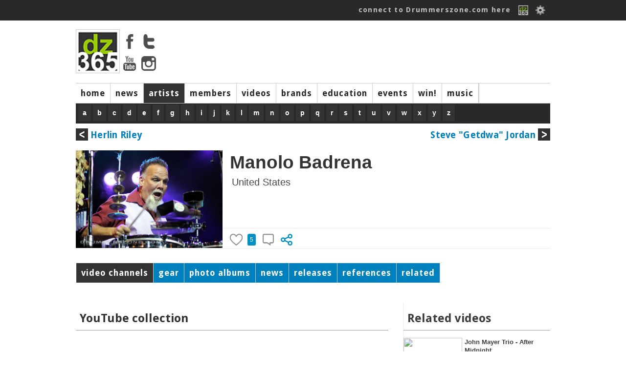

--- FILE ---
content_type: text/html; charset=ISO-8859-1
request_url: https://drummerszone.com/artists/manolo-badrena/129/profile/
body_size: 13023
content:
<!DOCTYPE html>
<head>
<title>Drummerszone - Manolo Badrena</title>
<meta name="description" content="..." />
<meta name="copyright" content="Drummerszone | Drummerszone.com | Musicpublishers.nl">
<meta http-equiv="content-type" content="text/html; charset=UTF-8">
<meta name="viewport" content="width=device-width, initial-scale=1">
<meta name="pinterest" content="nopin" />
<meta property="og:title" content="Drummerszone - Manolo Badrena">
				<meta property="og:site_name" content="Drummerszone.com">
				<meta property="og:url" content="https://drummerszone.com/artists/manolo-badrena/129/profile/">
				<meta property="og:description" content="Manolo Badrena: ...">
				<meta property="og:type" content="music.musician">
				<meta property="og:image" content="https://drummerszone.media/artists/2000/129-07132012144607.jpg">
<script src="https://code.jquery.com/jquery-1.7.1.min.js"></script>
<script src="/scripts/sly.min.js"></script>

<script src="/scripts/autoresize.jquery.min.js"></script>
<script src="/scripts/jquery.tools.min.js" type="text/javascript"></script>
<link href='https://fonts.googleapis.com/css?family=Ubuntu:400,500|Voces:400|Droid+Sans:400,700' rel='stylesheet' type='text/css'>
<link href="https://fonts.googleapis.com/css?family=Fira+Sans:400,800,900i" rel="stylesheet">
<link href="https://fonts.googleapis.com/css?family=Rock+Salt" rel="stylesheet">
<script type="text/javascript" src="https://ajax.googleapis.com/ajax/libs/jqueryui/1.5.3/jquery-ui.min.js"></script>
<script src="/scripts/jwplayer/jwplayer.js" ></script>
	<script>jwplayer.key="ImVd2FZD0mu6tal8kbA0SWB9tgbo1kVrF47fbljr03M=";</script><link href="https://vjs.zencdn.net/7.3.0/video-js.css" rel="stylesheet">
<script src="https://vjs.zencdn.net/7.3.0/video.js"></script>
<script src="/scripts/videojs/plugins/yt/Youtube.js"></script>
<script src="/scripts/videojs/plugins/flv/flv.js"></script><link rel="stylesheet" href="/styles/dz_global.css" type="text/css">
<script type='text/javascript'>
var googletag = googletag || {};
googletag.cmd = googletag.cmd || [];
(function() {
var gads = document.createElement('script');
gads.async = true;
gads.type = 'text/javascript';
var useSSL = 'https:' == document.location.protocol;
gads.src = (useSSL ? 'https:' : 'http:') + 
'//www.googletagservices.com/tag/js/gpt.js';
var node = document.getElementsByTagName('script')[0];
node.parentNode.insertBefore(gads, node);
})();
</script>
	<script type='text/javascript'>
	googletag.cmd.push(function() {
	googletag.defineSlot('/40848870/Drummerszone-Leaderboard', [728, 90], 'div-gpt-ad-1375733417328-0').addService(googletag.pubads());
	googletag.pubads().enableSingleRequest();
	googletag.enableServices();
	});
	</script>
</script>
<script type='text/javascript'>
googletag.cmd.push(function() {
googletag.defineSlot('/40848870/Drummerszone-Full-Banner-II', [468, 60], 'div-gpt-ad-1375824350597-0').addService(googletag.pubads());
googletag.pubads().enableSingleRequest();
googletag.enableServices();
});
</script>
<!-- Drummerszone-Half-Banner-Internal -->
<div id='div-gpt-ad-1375827603551-0' style='width:234px; height:60px;'>
<script type='text/javascript'>
googletag.cmd.push(function() { googletag.display('div-gpt-ad-1375827603551-0'); });
</script>
<script src="https://cdnjs.cloudflare.com/ajax/libs/jquery.isotope/2.2.2/isotope.pkgd.min.js"></script>

<script src="https://npmcdn.com/imagesloaded@4.1/imagesloaded.pkgd.min.js"></script><script defer src="https://use.fontawesome.com/releases/v5.6.3/js/all.js" integrity="sha384-EIHISlAOj4zgYieurP0SdoiBYfGJKkgWedPHH4jCzpCXLmzVsw1ouK59MuUtP4a1" crossorigin="anonymous"></script></head></div><body><!-- Global site tag (gtag.js) - Google Analytics -->
<script async src="https://www.googletagmanager.com/gtag/js?id=UA-23345306-1"></script>
<script>
  window.dataLayer = window.dataLayer || [];
  function gtag(){dataLayer.push(arguments);}
  gtag('js', new Date());

  gtag('config', 'UA-23345306-1');
</script>
<body>


		<div id="topbar">
			<div class="top_body">
				<div class="top_search"><div class="top_info" id="ud_mss"><!--123456<span>&#x25BC</span>--></div></div>
				<div class="top_login"><a href="/connect/">connect to Drummerszone.com here</a> 
					<a href="/connect/"><img src="/img/icons/fb-dz-365-20130221.gif"></a>
					<!--<a href="" class="img"><img src="/img/icons/facebook.gif"></a>-->
					<img src="/img/icons/edit.png" id="showpopsignup">
					<div class="divsignupClick" id="popsignup">
		<div class="login">
			<form  id="form_login" action="/artists/artist.php" method="POST">
			<label>Username or email</label>
			<input type="hidden" name="attempt" value="1">
			<input type="text" name="log_username" id="log_username"  placeholder="username or email" class="login">
			<span id="err_username" style="color:red"></span>
			<label>Password</label>
			<input type="password" name="log_pwd"  id="log_pwd"  placeholder="password" class="login">
			<span id="err_pwd" style="color:red"></span>
			<input type="Submit" name="login" id="login" value="Log In" class="buttonlogin">
			<a href="/connect/recover" class="signupa">Forgot your login? Click here</a>
			or<!--<br/><input type="button" value="Sign Up" class="buttonsignup" id="signupgo">-->
			</form>
		</div>
<a href="/connect/" class="langpicker">Sign Up here!</a>
						<div class="seperator"></div>
						<a href="/artists/manolo-badrena/129/profile/?language=2" class="langpicker">Dutch</a><a href="/artists/manolo-badrena/129/profile/?language=1" class="langpicker">English</a><a href="/artists/manolo-badrena/129/profile/?language=5" class="langpicker">French</a><a href="/artists/manolo-badrena/129/profile/?language=3" class="langpicker">German</a><a href="/artists/manolo-badrena/129/profile/?language=7" class="langpicker">Italian</a><a href="/artists/manolo-badrena/129/profile/?language=6" class="langpicker">Portugese</a><a href="/artists/manolo-badrena/129/profile/?language=4" class="langpicker">Spanish</a>
					</div>

				</div>
			</div>
		</div><div id="mpopupBox" class="mpopup">
    <div class="mpopup-content">
        <div class="mpopup-head">
            <span class="close"><i class="far fa-window-close" ></i></span>
            <h2>, here are a few quick Drummerszone Tips for you...</h2>
        </div>
        <div class="mpopup-main">
            <p></p>
        </div>
        <div class="mpopup-foot">
			<div class="top_mss_next fright"><a href="#" id="mss_nxt" data-name=""> next &#x25b6;</a></div></p>
        </div>
    </div>
</div><!-- 
		<div id="top_mss">
			
			<div class="top_mss_next"><a href="#" id="mss_nxt" data-name=""> next &#x25b6;</a></div>
		</div>-->
	<div id="container">


	<!-- start header -->
	<div id="header">
			<div class="header-main">
				<div class="header-logo"><img src="/img/tmp/logo_main_fordelete.jpg">
					<div class="hl_soc">
						<a href="https://www.facebook.com/drummerszone" target="_blank"><img src="/img/icons/facebook_top.png" ></a>
						<a href="https://twitter.com/drummerszone" target="_blank"><img src="/img/icons/twitter_top.png" ></a>
						<a href="https://www.youtube.com/drummerszone" target="_blank"><img src="/img/icons/youtube_top.png" ></a>
						<a href="https://instagram.com/drummerszone" target="_blank"><img src="/img/icons/instagram_top.png" ></a>
					</div>
				</div>
				<div class="header-banner"><script type='text/javascript'><!--//<![CDATA[
   var m3_u = (location.protocol=='https:'?'https://adserver.musicpublishers.nl/adserve/www/delivery/ajs.php':'https://adserver.musicpublishers.nl/adserve/www/delivery/ajs.php');
   var m3_r = Math.floor(Math.random()*99999999999);
   if (!document.MAX_used) document.MAX_used = ',';
   document.write ("<scr"+"ipt type='text/javascript' src='"+m3_u);
   document.write ("?zoneid=20&amp;target=_blank");
   document.write ('&amp;cb=' + m3_r);
   if (document.MAX_used != ',') document.write ("&amp;exclude=" + document.MAX_used);
   document.write (document.charset ? '&amp;charset='+document.charset : (document.characterSet ? '&amp;charset='+document.characterSet : ''));
   document.write ("&amp;loc=" + escape(window.location));
   if (document.referrer) document.write ("&amp;referer=" + escape(document.referrer));
   if (document.context) document.write ("&context=" + escape(document.context));
   if (document.mmm_fo) document.write ("&amp;mmm_fo=1");
   document.write ("'><\/scr"+"ipt>");
//]]>--></script></div></div><div id="navwrapper">
			<div id="navigation-main">
				<div id="mainnav"> 
				<div class="navigation-items">
					<ul><li id="mainnav1" id="navigation-sub1"><a href="/">home</a></li><li id="mainnav2" id="navigation-sub2"><a href="/news">news</a></li><li id="mainnav3" id="navigation-sub3" class="active"><a href="/artists">artists</a></li><li id="mainnav4" id="navigation-sub4"><a href="/members">members</a></li><li id="mainnav5" id="navigation-sub5"><a href="/videos">videos</a></li><li id="mainnav7" id="navigation-sub7"><a href="/brands">brands</a></li><li id="mainnav8" id="navigation-sub8"><a href="/education">education</a></li><li id="mainnav9" id="navigation-sub9"><a href="/events">events</a></li><li id="mainnav10" id="navigation-sub10"><a href="/contests">win!</a></li><li id="mainnav17" id="navigation-sub17"><a href="/music">music</a></li><li id="mainnavx" id="navigation-subx" class="active"></li></ul>
				</div>
				</div>
			</div> 
				<div id="navigation-sub1" class="navigation_sub_home">
						<div class="subnav_full">
							<div class="subnav_full_head">Welcome to drummerszone.com - the more you like, the more you get!</div>
						</div>
				</div>

			<div id="navigation-sub3" class="navigation-sub navigation-sub-artistlist">
					<div class="subnav-artists-alf"><div class="pse_top"> <a href="/artists/a/list/">a</a> <a href="/artists/b/list/">b</a> <a href="/artists/c/list/">c</a> <a href="/artists/d/list/">d</a> <a href="/artists/e/list/">e</a> <a href="/artists/f/list/">f</a> <a href="/artists/g/list/">g</a> <a href="/artists/h/list/">h</a> <a href="/artists/i/list/">i</a> <a href="/artists/j/list/">j</a> <a href="/artists/k/list/">k</a> <a href="/artists/l/list/">l</a> <a href="/artists/m/list/">m</a> <a href="/artists/n/list/">n</a> <a href="/artists/o/list/">o</a> <a href="/artists/p/list/">p</a> <a href="/artists/q/list/">q</a> <a href="/artists/r/list/">r</a> <a href="/artists/s/list/">s</a> <a href="/artists/t/list/">t</a> <a href="/artists/u/list/">u</a> <a href="/artists/v/list/">v</a> <a href="/artists/w/list/">w</a> <a href="/artists/x/list/">x</a> <a href="/artists/y/list/">y</a> <a href="/artists/z/list/">z</a></div></div>
			</div>
			
				<div id="navigation-sub1" class="navigation-sub"><ul class="subnavlist">
						</ul>
				</div>
				<div id="navigation-sub2" class="navigation-sub"><ul class="subnavlist">
						<li><a href="/news/artist-news/1/">artist news</a></li><li><a href="/news/music-news/2/">music news</a></li><li><a href="/news/brand-news/3/">brand news</a></li><li><a href="/news/on-stage/6/">on stage</a></li></ul>
				</div>
				<div id="navigation-sub3" class="navigation-sub"><ul class="subnavlist">
						</ul>
				</div>
				<div id="navigation-sub4" class="navigation-sub"><ul class="subnavlist">
						<li><a href="/connect/">Get connected! Click here to sign up or login to Drummerszone.com</a></li></ul>
				</div>
				<div id="navigation-sub5" class="navigation-sub"><ul class="subnavlist">
						<li><a href="/videos/artist-channels/20/">artist channels</a></li><li><a href="/videos/brand-channels/21/">brand channels</a></li><li><a href="/videos/music-channels/23/">music channels</a></li></ul>
				</div>
				<div id="navigation-sub7" class="navigation-sub"><ul class="subnavlist">
						</ul>
				</div>
				<div id="navigation-sub8" class="navigation-sub"><ul class="subnavlist">
						<li><a href="/education/drum-methods/28/">drum methods</a></li></ul>
				</div>
				<div id="navigation-sub9" class="navigation-sub"><ul class="subnavlist">
						</ul>
				</div>
				<div id="navigation-sub10" class="navigation-sub"><ul class="subnavlist">
						</ul>
				</div>
				<div id="navigation-sub17" class="navigation-sub"><ul class="subnavlist">
						</ul>
				</div>
 		<!-- start all content -->
<div class="three_third">
			<div class="art_nav_a">
				<div class="prv"><a href="/artists/herlin-riley/2833/profile/"><img src="/img/icons/prev.png"> Herlin Riley</a></div> 
				<div class="nxt"><a href="/artists/steve-getdwa-jordan/1715/profile/">Steve &quot;Getdwa&quot; Jordan <img src="/img/icons/next.png"></a></div>
			</div>
		</div>
		<div class="three_third">
		<div class="artist_top">
			<div class="section_artists_left">
			<img src="https://drummerszone.media/artists/2000/129-07132012144607.jpg">
			</div>
			<div class="section_artists_right">
			<div class="artist_top_name">Manolo Badrena</div> 
					<div class="artist_head">United States</div><div class="artist_head artist_date"> </div>
					
			<div class="section_artists_brands">
			<div class="abrands" id="abrands-"></div>
			</div> 
			</div> 
			<div class="ia_block">
					<div class="artist-vote" id="artist-vote-129">
						<img src="/img/icons/heart_inactive.png" class="likeSignUp" data="129-"><div class="block" id="likesview-129">5</div>
						<img src="/img/icons/comment_inactive.png" class="likeSignUp" data="129-">
						<img src="/img/icons/share.png" class="shareArtist" data="129-sh"></div></div> 
			</div></div><div class="three_third">
						<div id="artistnav">
							<ul class="anavigation-items"><li id="2" class="active"><a href="#videos">video channels</a></li><li id="1" ><a href="#gear">gear</a></li><li id="4" ><a href="#photos">photo albums</a></li><li id="5" ><a href="#news">news</a></li><li id="7" ><a href="#releases">releases</a><li id="8" ><a href="#credits">references</a></li><li id="10" ><a href="#related">related</a></li>
			</ul>
		</div>
	</div><div class="three_third">

<div class="tab-content">
	<div id="videos" class="tab active">
		<div class="tab-left"><div class="two_third corner"><div id="sub_m_book">
						<div class="m_book_title">YouTube collection</div>
						<div class="m_book_desc"></div><div class="m_book_vid"><a href="/videos/john-mayer-trio-after-midnight/a-5021-6451/channel/"><img src="https://img.youtube.com/vi/fxqJ7LPFTcY/mqdefault.jpg" class="m_book_img"><img class="play_overlay" src="/img/play_transparant.png" data="13259^9973^gabor_dornyei_08_int_01_rhythm_frontier.mp4" /></a><div class="m_book_vid_title"><a href="/videos/john-mayer-trio-after-midnight/a-5021-6451/channel/">John Mayer Trio - After Midnight</a></div></div><div class="m_book_vid"><a href="/videos/ahmad-jamal-yusef-lateef/a-5021-2272/channel/"><img src="https://img.youtube.com/vi/SDdydZrPA74/mqdefault.jpg" class="m_book_img"><img class="play_overlay" src="/img/play_transparant.png" data="13259^9973^gabor_dornyei_08_int_01_rhythm_frontier.mp4" /></a><div class="m_book_vid_title"><a href="/videos/ahmad-jamal-yusef-lateef/a-5021-2272/channel/">Ahmad Jamal & Yusef Lateef </a></div></div><div class="m_book_vid"><a href="/videos/ahmad-jamal-jazz-vienne-2011/a-5021-2271/channel/"><img src="https://img.youtube.com/vi/9dS2fRAmjFE/mqdefault.jpg" class="m_book_img"><img class="play_overlay" src="/img/play_transparant.png" data="13259^9973^gabor_dornyei_08_int_01_rhythm_frontier.mp4" /></a><div class="m_book_vid_title"><a href="/videos/ahmad-jamal-jazz-vienne-2011/a-5021-2271/channel/">Ahmad Jamal - Jazz Ã  Vienne 2011 </a></div></div><div class="m_book_vid"><a href="/videos/ahmad-jamal-blue-moon/a-5021-2268/channel/"><img src="https://img.youtube.com/vi/74P0708htk0/mqdefault.jpg" class="m_book_img"><img class="play_overlay" src="/img/play_transparant.png" data="13259^9973^gabor_dornyei_08_int_01_rhythm_frontier.mp4" /></a><div class="m_book_vid_title"><a href="/videos/ahmad-jamal-blue-moon/a-5021-2268/channel/">Ahmad Jamal - Blue Moon</a></div></div></div></div></div>
		<div class="tab-right-media"><div class="sub_m_book_right">
						<div class="m_book_title">Related videos</div><div class="m_book_vid right"><div class="m_book_vid_simg"><a href="/videos/john-mayer-trio-after-midnight/a-7588-6451/channel/"><img src="https://img.youtube.com/vi/fxqJ7LPFTcY/mqdefault.jpg"></a></div><div class="m_book_vid_stitle"><a href="/videos/john-mayer-trio-after-midnight/a-7588-6451/channel/">John Mayer Trio - After Midnight</a></div></div><div class="m_book_vid right"><div class="m_book_vid_simg"><a href="/videos/ahmad-jamal-blue-moon/a-5020-2268/channel/"><img src="https://img.youtube.com/vi/74P0708htk0/mqdefault.jpg"></a></div><div class="m_book_vid_stitle"><a href="/videos/ahmad-jamal-blue-moon/a-5020-2268/channel/">Ahmad Jamal - Blue Moon</a></div></div><div class="m_book_vid right"><div class="m_book_vid_simg"><a href="/videos/luis-chester-thompson/a-2406-335/channel/"><img src="https://drummerszone.media/video/2004567/664-0672005232517.jpg"></a></div><div class="m_book_vid_stitle"><a href="/videos/luis-chester-thompson/a-2406-335/channel/">Luis & Chester Thompson</a></div></div><div class="m_book_vid right"><div class="m_book_vid_simg"><a href="/videos/billy-cobham-tama-40th-anniversary-event/a-7526-6233/channel/"><img src="https://img.youtube.com/vi/Hj9q7UHAX1M/mqdefault.jpg"></a></div><div class="m_book_vid_stitle"><a href="/videos/billy-cobham-tama-40th-anniversary-event/a-7526-6233/channel/">Billy Cobham - Tama 40th Anniversary Event</a></div></div><div class="m_book_vid right"><div class="m_book_vid_simg"><a href="/videos/omar-hakim-with-buddy-rich-band-slo-funk-drum-feature/a-3819-936/channel/"><img src="https://img.youtube.com/vi/JUGPMUOX_q4/mqdefault.jpg"></a></div><div class="m_book_vid_stitle"><a href="/videos/omar-hakim-with-buddy-rich-band-slo-funk-drum-feature/a-3819-936/channel/">Omar Hakim with Buddy Rich band - Slo-Funk (drum feature) </a></div></div><div class="m_book_vid right"><div class="m_book_vid_simg"><a href="/videos/lenny-white-tama-40th-anniversary-event/a-7534-6234/channel/"><img src="https://img.youtube.com/vi/hSNecI22szQ/mqdefault.jpg"></a></div><div class="m_book_vid_stitle"><a href="/videos/lenny-white-tama-40th-anniversary-event/a-7534-6234/channel/">Lenny White - Tama 40th Anniversary Event</a></div></div><div class="m_book_vid right"><div class="m_book_vid_simg"><a href="/videos/peter-erskine-part-i/a-2425-103/channel/"><img src="https://drummerszone.media/video/2004567/peter_erskine_20070916_01.jpg"></a></div><div class="m_book_vid_stitle"><a href="/videos/peter-erskine-part-i/a-2425-103/channel/">Peter Erskine - Part I</a></div></div><div class="m_book_vid right"><div class="m_book_vid_simg"><a href="/videos/joey-heredia-and-joey-de-leon-drum-duo-performance-vic-firth-spotlight/a-5655-3242/channel/"><img src="https://img.youtube.com/vi/bo3lCzNP10c/mqdefault.jpg"></a></div><div class="m_book_vid_stitle"><a href="/videos/joey-heredia-and-joey-de-leon-drum-duo-performance-vic-firth-spotlight/a-5655-3242/channel/">Joey Heredia and Joey De Leon: Drum duo performance (Vic Firth Spotlight)</a></div></div><div class="m_book_vid right"><div class="m_book_vid_simg"><a href="/videos/harvey-mason-sr-cribbing/a-3926-998/channel/"><img src="https://img.youtube.com/vi/utda8b1dxG0/mqdefault.jpg"></a></div><div class="m_book_vid_stitle"><a href="/videos/harvey-mason-sr-cribbing/a-3926-998/channel/">Harvey Mason Sr - Cribbing</a></div></div><div class="m_book_vid right"><div class="m_book_vid_simg"><a href="/videos/the-rogue/a-5136-2373/channel/"><img src="https://img.youtube.com/vi/mVklZUQmhfI/mqdefault.jpg"></a></div><div class="m_book_vid_stitle"><a href="/videos/the-rogue/a-5136-2373/channel/">The Rogue</a></div></div><div class="m_book_vid right"><div class="m_book_vid_simg"><a href="/videos/terrys-setup/a-2459-310/channel/"><img src="https://drummerszone.media/video/2004567/a_341_01.jpg"></a></div><div class="m_book_vid_stitle"><a href="/videos/terrys-setup/a-2459-310/channel/">Terry's Setup</a></div></div><div class="m_book_vid right"><div class="m_book_vid_simg"><a href="/videos/sabian-live-2013-alex-acua-and-the-unknowns-part-i/a-6587-4124/channel/"><img src="https://img.youtube.com/vi/n22FQI4OMNk/mqdefault.jpg"></a></div><div class="m_book_vid_stitle"><a href="/videos/sabian-live-2013-alex-acua-and-the-unknowns-part-i/a-6587-4124/channel/">Sabian Live 2013: Alex AcuÃ±a and the Unknowns - Part I</a></div></div><div class="m_book_vid right"><div class="m_book_vid_simg"><a href="/videos/sheila-e-mona-lisa/a-7937-6733/channel/"><img src="https://img.youtube.com/vi/a8uDwQf4K5U/mqdefault.jpg"></a></div><div class="m_book_vid_stitle"><a href="/videos/sheila-e-mona-lisa/a-7937-6733/channel/">Sheila E. - Mona Lisa</a></div></div><div class="m_book_vid right"><div class="m_book_vid_simg"><a href="/videos/joshua-redman-jazz-crimes-live/a-5148-2384/channel/"><img src="https://img.youtube.com/vi/1ICJUFOJa2g/mqdefault.jpg"></a></div><div class="m_book_vid_stitle"><a href="/videos/joshua-redman-jazz-crimes-live/a-5148-2384/channel/">Joshua Redman - Jazz Crimes (Live) </a></div></div><div class="m_book_vid right"><div class="m_book_vid_simg"><a href="/videos/the-gadd-files-part-i/a-2686-864/channel/"><img src="https://drummerszone.media/video/2010/steve_gadd_int_20100912_dz_01.jpg"></a></div><div class="m_book_vid_stitle"><a href="/videos/the-gadd-files-part-i/a-2686-864/channel/">The Gadd Files - Part I</a></div></div><div class="m_book_vid right"><div class="m_book_vid_simg"><a href="/videos/john-abercrombie-dave-holland-jack-dejohnette-homecoming/a-5069-2315/channel/"><img src="https://img.youtube.com/vi/CQF9bJE800s/mqdefault.jpg"></a></div><div class="m_book_vid_stitle"><a href="/videos/john-abercrombie-dave-holland-jack-dejohnette-homecoming/a-5069-2315/channel/">John Abercrombie, Dave Holland, Jack DeJohnette - Homecoming</a></div></div></div></div>
	</div>
	<div id="photos" class="tab"><div class="three_third corner">
				<div id="sub_m_book">
					<div class="sub_m_book_left"><a href="https://drummerszone.media/artists/2000/129-07132012144542.jpg" rel="book5024" title="North Sea Jazz Festival 2012"><img src="https://drummerszone.media/artists/2000/129-07132012144542.jpg" border="0" alt="North Sea Jazz Festival 2012"></a></div>
					<div class="sub_m_book_right">
						<div class="m_book_title">North Sea Jazz Festival 2012 (43)</div>
						<div class="m_book_txt">Concert with Ahmad Jamal<br />
<br />
Band members:<br />
Ahmad Jamal (piano); Reginald Veal (double bass); Herlin Riley (drums); Manolo Badrena (percussion). <a href="https://drummerszone.media/artists/2000/129-07132012144437.jpg" rel="book5024" title="North Sea Jazz Festival 2012" class="album_open">open album</a><a href="https://drummerszone.media/artists/2000/129-07132012144442.jpg" rel="book5024" title="North Sea Jazz Festival 2012"></a><a href="https://drummerszone.media/artists/2000/129-07132012144446.jpg" rel="book5024" title="North Sea Jazz Festival 2012"></a><a href="https://drummerszone.media/artists/2000/129-07132012144450.jpg" rel="book5024" title="North Sea Jazz Festival 2012"></a><a href="https://drummerszone.media/artists/2000/129-07132012144453.jpg" rel="book5024" title="North Sea Jazz Festival 2012"></a><a href="https://drummerszone.media/artists/2000/129-07132012144457.jpg" rel="book5024" title="North Sea Jazz Festival 2012"></a><a href="https://drummerszone.media/artists/2000/129-07132012144502.jpg" rel="book5024" title="North Sea Jazz Festival 2012"></a><a href="https://drummerszone.media/artists/2000/129-07132012144505.jpg" rel="book5024" title="North Sea Jazz Festival 2012"></a><a href="https://drummerszone.media/artists/2000/129-07132012144509.jpg" rel="book5024" title="North Sea Jazz Festival 2012"></a><a href="https://drummerszone.media/artists/2000/129-07132012144513.jpg" rel="book5024" title="North Sea Jazz Festival 2012"></a><a href="https://drummerszone.media/artists/2000/129-07132012144518.jpg" rel="book5024" title="North Sea Jazz Festival 2012"></a><a href="https://drummerszone.media/artists/2000/129-07132012144522.jpg" rel="book5024" title="North Sea Jazz Festival 2012"></a><a href="https://drummerszone.media/artists/2000/129-07132012144526.jpg" rel="book5024" title="North Sea Jazz Festival 2012"></a><a href="https://drummerszone.media/artists/2000/129-07132012144531.jpg" rel="book5024" title="North Sea Jazz Festival 2012"></a><a href="https://drummerszone.media/artists/2000/129-07132012144534.jpg" rel="book5024" title="North Sea Jazz Festival 2012"></a><a href="https://drummerszone.media/artists/2000/129-07132012144539.jpg" rel="book5024" title="North Sea Jazz Festival 2012"></a><a href="https://drummerszone.media/artists/2000/129-07132012144542.jpg" rel="book5024" title="North Sea Jazz Festival 2012"></a><a href="https://drummerszone.media/artists/2000/129-07132012144547.jpg" rel="book5024" title="North Sea Jazz Festival 2012"></a><a href="https://drummerszone.media/artists/2000/129-07132012144550.jpg" rel="book5024" title="North Sea Jazz Festival 2012"></a><a href="https://drummerszone.media/artists/2000/129-07132012144554.jpg" rel="book5024" title="North Sea Jazz Festival 2012"></a><a href="https://drummerszone.media/artists/2000/129-07132012144559.jpg" rel="book5024" title="North Sea Jazz Festival 2012"></a><a href="https://drummerszone.media/artists/2000/129-07132012144603.jpg" rel="book5024" title="North Sea Jazz Festival 2012"></a><a href="https://drummerszone.media/artists/2000/129-07132012144607.jpg" rel="book5024" title="North Sea Jazz Festival 2012"></a><a href="https://drummerszone.media/artists/2000/129-07132012144611.jpg" rel="book5024" title="North Sea Jazz Festival 2012"></a><a href="https://drummerszone.media/artists/2000/129-07132012144618.jpg" rel="book5024" title="North Sea Jazz Festival 2012"></a><a href="https://drummerszone.media/artists/2000/129-07132012144623.jpg" rel="book5024" title="North Sea Jazz Festival 2012"></a><a href="https://drummerszone.media/artists/2000/129-07132012144628.jpg" rel="book5024" title="North Sea Jazz Festival 2012"></a><a href="https://drummerszone.media/artists/2000/129-07132012144633.jpg" rel="book5024" title="North Sea Jazz Festival 2012"></a><a href="https://drummerszone.media/artists/2000/129-07132012144638.jpg" rel="book5024" title="North Sea Jazz Festival 2012"></a><a href="https://drummerszone.media/artists/2000/129-07132012144643.jpg" rel="book5024" title="North Sea Jazz Festival 2012"></a><a href="https://drummerszone.media/artists/2000/129-07132012144649.jpg" rel="book5024" title="North Sea Jazz Festival 2012"></a><a href="https://drummerszone.media/artists/2000/129-07132012144654.jpg" rel="book5024" title="North Sea Jazz Festival 2012"></a><a href="https://drummerszone.media/artists/2000/129-07132012144659.jpg" rel="book5024" title="North Sea Jazz Festival 2012"></a><a href="https://drummerszone.media/artists/2000/129-07132012144704.jpg" rel="book5024" title="North Sea Jazz Festival 2012"></a><a href="https://drummerszone.media/artists/2000/129-07132012144709.jpg" rel="book5024" title="North Sea Jazz Festival 2012"></a><a href="https://drummerszone.media/artists/2000/129-07132012144715.jpg" rel="book5024" title="North Sea Jazz Festival 2012"></a><a href="https://drummerszone.media/artists/2000/129-07132012144720.jpg" rel="book5024" title="North Sea Jazz Festival 2012"></a><a href="https://drummerszone.media/artists/2000/129-07132012144725.jpg" rel="book5024" title="North Sea Jazz Festival 2012"></a><a href="https://drummerszone.media/artists/2000/129-07132012144731.jpg" rel="book5024" title="North Sea Jazz Festival 2012"></a><a href="https://drummerszone.media/artists/2000/129-07132012144735.jpg" rel="book5024" title="North Sea Jazz Festival 2012"></a><a href="https://drummerszone.media/artists/2000/129-07132012144741.jpg" rel="book5024" title="North Sea Jazz Festival 2012"></a><a href="https://drummerszone.media/artists/2000/129-07132012144746.jpg" rel="book5024" title="North Sea Jazz Festival 2012"></a><a href="https://drummerszone.media/artists/2000/129-07132012144751.jpg" rel="book5024" title="North Sea Jazz Festival 2012"></a></div>
					</div></div>
				</div>
		<link type="text/css" media="screen" rel="stylesheet" href="/styles/colorbox.css" />
		<script type="text/javascript" src="/scripts/jquery.colorbox.js"></script>
		<script type="text/javascript">
			//colorbox
			$(document).ready(function(){
				//Examples of how to assign the ColorBox event to elements
				$("a[rel='example1']").colorbox();
				$("a[rel='bookhome']").colorbox({transition:"none", width:"90%", height:"90%"});
				$("a[rel='book5024']").colorbox({transition:"none", width:"90%", height:"90%"});
				$("a[rel='example4']").colorbox({slideshow:true});
				$(".example5").colorbox();
				$(".example6").colorbox({iframe:true, innerWidth:650, innerHeight:450});
				$(".example7").colorbox({width:"80%", height:"80%", iframe:true});
				$(".example8").colorbox({width:"50%", inline:true, href:"#inline_example1"});
				$(".example9").colorbox({
					onOpen:function(){ alert('onOpen: colorbox is about to open'); },
					onLoad:function(){ alert('onLoad: colorbox has started to load the targeted content'); },
					onComplete:function(){ alert('onComplete: colorbox has displayed the loaded content'); },
					onCleanup:function(){ alert('onCleanup: colorbox has begun the close process'); },
					onClosed:function(){ alert('onClosed: colorbox has completely closed'); }
				});
				
				$("#click").click(function(){ 
					$('#click').css({"background-color":"#FF6A6A", "color":"#FF6A6A", "cursor":"inherit"}).text("Open this window again and this message will still be here.");
					return false;
				});
			});
		</script>
	</div>
	<div id="gear" class="tab">
		<div class="tab-left">
				<h2>   brand history:</h2><div class="brandlink_tabList">
															<a class="brandlink_tabList" href="/brands/meinl-cymbals/45/profile/">Meinl Cymbals</a></div></div>
		<div class="tab-right"><div class="header">Gear updates</div><div class="news_right"><div class="img"><a href="/news/how-dw-drums-are-made-the-video-factory-tour/brand-news-3-13852/article/"><img src="https://drummerszone.media/news/2020/dw-drums-drum-workshop-video-factory-tour-david-garibaldi-stewart-copeland-thomas-lang-jim-keltner-gregg-bissonette-marco-minnemann-antonio-sanchez-mike-portnoy-simon-phillips-13852-0-20200516230733.jpg"></a></div><div class="news_right_overlay"><div class="news_right_txt"><a href="/news/how-dw-drums-are-made-the-video-factory-tour/brand-news-3-13852/article/">How DW Drums are made: the video factory tour</a></div></div></div><div class="news_right"><div class="img"><a href="/news/how-remo-drumheads-are-made-the-full-factory-tour/brand-news-3-13844/article/"><img src="https://drummerszone.media/news/2020/how-remo-drumheads-are-made-full-factory-tour-13844-0-20200421010150.jpg"></a></div><div class="news_right_overlay"><div class="news_right_txt"><a href="/news/how-remo-drumheads-are-made-the-full-factory-tour/brand-news-3-13844/article/">How Remo Drumheads are Made - The Full Factory Tour</a></div></div></div><div class="news_right"><div class="img"><a href="/news/watch-the-first-british-drum-co-maverick-snare-drum-ever-built/brand-news-3-13772/article/"><img src="https://drummerszone.media/news/2019/watch-win-the-first-british-drum-co-maverick-snare-drum-being-built-13772-0-20190918224535.jpg"></a></div><div class="news_right_overlay"><div class="news_right_txt"><a href="/news/watch-the-first-british-drum-co-maverick-snare-drum-ever-built/brand-news-3-13772/article/">Watch the first British Drum Co. Maverick snare drum ever built</a></div></div></div><div class="news_right"><div class="img"><a href="/news/mike-johnston-talks-on-camera-about-his-gretsch-brooklyn-standard-snare-drum/brand-news-3-13819/article/"><img src="https://drummerszone.media/news/2020/mike-johnston-talks-on-camera-about-his-gretsch-brooklyn-standard-snare-drum-13819-0-20200203221212.jpg"></a></div><div class="news_right_overlay"><div class="news_right_txt"><a href="/news/mike-johnston-talks-on-camera-about-his-gretsch-brooklyn-standard-snare-drum/brand-news-3-13819/article/">Mike Johnston talks on camera about his Gretsch Brooklyn Standard snare drum</a></div></div></div></div>
	</div>
	<div id="news" class="tab">
		<div class="tab-left"><div class="two_third corner"><div class="section_news" id="13541">
				<div class="section-news-left"><a href="/news/slagwerkkrant-drum-magazine-celebrates-200-editions-watch-all-200-covers/music-news-2-13541/article/"><img src="https://drummerszone.media/news/2017/slagwerkkrant-drum-magazine-celebrates-200-editions-13541-0-20170615114919.jpg" border="0" alt=""/></a>
				</div>
				<div class="section-news-right">
				<div>Music news / June 13, 2017</div><div class="section_news_title"><a href="/news/slagwerkkrant-drum-magazine-celebrates-200-editions-watch-all-200-covers/music-news-2-13541/article/">Slagwerkkrant Drum Magazine celebrates 200 editions - watch all 200 covers</a></div><div class="section_news_subtitle">Interviews with founder Erk Willemsen and Chief Editor Dennis Boxem</div>
				</div>
				<div class="section-news-media"><div class="gob_block"><img src="/img/icons/camera_bw.png" class="smallicon"><span>209</span></div> <div class="gob_block"><img src="/img/icons/youtube_news.png"> 1</div> <div class="gob_block"><img src="/img/icons/video_dz_bw.png" class="smallicon"><span>1</span></div> </div>
			</div></div>
		<div class="two_third corner"><div class="section_news" id="12948">
				<div class="section-news-left"><a href="/news/the-winners-of-the-79th-downbeat-readers-poll/music-news-2-12948/article/"><img src="https://drummerszone.media/news/2014/12948-10292014011523.jpg" border="0" alt=""/></a>
				</div>
				<div class="section-news-right">
				<div>Music news / October 29, 2014</div><div class="section_news_title"><a href="/news/the-winners-of-the-79th-downbeat-readers-poll/music-news-2-12948/article/">The winners of the 79th Downbeat Readers Poll</a></div><div class="section_news_subtitle">Jack DeJohnette, Poncho Sanchez and Gary Burton top the list</div>
				</div>
				<div class="section-news-media"><div class="gob_block"><img src="/img/icons/camera_bw.png" class="smallicon"><span>4</span></div>  <div class="gob_block"><img src="/img/icons/video_dz_bw.png" class="smallicon"><span>15</span></div> </div>
			</div></div>
		<div class="two_third corner"><div class="section_news" id="10840">
				<div class="section-news-left"><a href="/news/north-sea-jazz-festival-2012/on-stage-6-10840/article/"><img src="https://drummerszone.media/news/2014/10840-07192012000759.jpg" border="0" alt=""/></a>
				</div>
				<div class="section-news-right">
				<div>On Stage / July 19, 2012</div><div class="section_news_title"><a href="/news/north-sea-jazz-festival-2012/on-stage-6-10840/article/">North Sea Jazz Festival 2012</a></div><div class="section_news_subtitle">Three festival days in photos and videos</div>
				</div>
				<div class="section-news-media"><div class="gob_block"><img src="/img/icons/camera_bw.png" class="smallicon"><span>1</span></div>  <div class="gob_block"><img src="/img/icons/video_dz_bw.png" class="smallicon"><span>3</span></div> </div>
			</div></div>
		<div class="two_third corner"><div class="section_news" id="8470">
				<div class="section-news-left"><a href="/news/hudson-music-and-rittor-music-team-up/artist-news-1-8470/article/"><img src="https://drummerszone.media/news/2014/8470-11152010102650.jpg" border="0" alt=""/></a>
				</div>
				<div class="section-news-right">
				<div>Artist news / November 5, 2010</div><div class="section_news_title"><a href="/news/hudson-music-and-rittor-music-team-up/artist-news-1-8470/article/">Hudson Music and Rittor Music team up</a></div><div class="section_news_subtitle">New instructional dvd's available as digital downloads</div>
				</div>
				<div class="section-news-media"> <div class="gob_block"><img src="/img/icons/youtube_news.png"> 8</div>  </div>
			</div></div>
		<div class="npagination">
 <b>1</b>  </div><br /><br /><br /></div>
		<div class="tab-right"><div class="header">Gear updates</div><div class="news_right"><div class="img"><a href="/news/how-dw-drums-are-made-the-video-factory-tour/brand-news-3-13852/article/"><img src="https://drummerszone.media/news/2020/dw-drums-drum-workshop-video-factory-tour-david-garibaldi-stewart-copeland-thomas-lang-jim-keltner-gregg-bissonette-marco-minnemann-antonio-sanchez-mike-portnoy-simon-phillips-13852-0-20200516230733.jpg"></a></div><div class="news_right_overlay"><div class="news_right_txt"><a href="/news/how-dw-drums-are-made-the-video-factory-tour/brand-news-3-13852/article/">How DW Drums are made: the video factory tour</a></div></div></div><div class="news_right"><div class="img"><a href="/news/how-remo-drumheads-are-made-the-full-factory-tour/brand-news-3-13844/article/"><img src="https://drummerszone.media/news/2020/how-remo-drumheads-are-made-full-factory-tour-13844-0-20200421010150.jpg"></a></div><div class="news_right_overlay"><div class="news_right_txt"><a href="/news/how-remo-drumheads-are-made-the-full-factory-tour/brand-news-3-13844/article/">How Remo Drumheads are Made - The Full Factory Tour</a></div></div></div><div class="news_right"><div class="img"><a href="/news/watch-the-first-british-drum-co-maverick-snare-drum-ever-built/brand-news-3-13772/article/"><img src="https://drummerszone.media/news/2019/watch-win-the-first-british-drum-co-maverick-snare-drum-being-built-13772-0-20190918224535.jpg"></a></div><div class="news_right_overlay"><div class="news_right_txt"><a href="/news/watch-the-first-british-drum-co-maverick-snare-drum-ever-built/brand-news-3-13772/article/">Watch the first British Drum Co. Maverick snare drum ever built</a></div></div></div><div class="news_right"><div class="img"><a href="/news/mike-johnston-talks-on-camera-about-his-gretsch-brooklyn-standard-snare-drum/brand-news-3-13819/article/"><img src="https://drummerszone.media/news/2020/mike-johnston-talks-on-camera-about-his-gretsch-brooklyn-standard-snare-drum-13819-0-20200203221212.jpg"></a></div><div class="news_right_overlay"><div class="news_right_txt"><a href="/news/mike-johnston-talks-on-camera-about-his-gretsch-brooklyn-standard-snare-drum/brand-news-3-13819/article/">Mike Johnston talks on camera about his Gretsch Brooklyn Standard snare drum</a></div></div></div></div>
	</div>
    <div id="releases" class="tab"> <div class="three_third"><div class="m_book_title">Manolo Badrena's releases (69)</div></div><div class="related_200_full"><a href="/music/release/14545/modern-drummer-461"><img src="https://drummerszone.media/releases/2021/modern-drummer-issue-461-20211226002704.jpg" /></a><br /><a href="/music/release/14545/modern-drummer-461" class="left">Modern Drummer #461 <span>(2018)</span></a><div class="scr_rel_title"><a href="/music/profile/3181/modern-drummer" class="left">Modern Drummer</a></div></div><div class="related_200_full"><a href="/music/release/14406/modern-drummer-335"><img src="https://drummerszone.media/releases/2021/modern-drummer-issue-335-20211226002124.jpg" /></a><br /><a href="/music/release/14406/modern-drummer-335" class="left">Modern Drummer #335 <span>(2016)</span></a><div class="scr_rel_title"><a href="/music/profile/3181/modern-drummer" class="left">Modern Drummer</a></div></div><div class="related_200_full"><a href="/music/release/14424/modern-drummer-351"><img src="https://drummerszone.media/releases/2021/modern-drummer-issue-351-20211226002208.jpg" /></a><br /><a href="/music/release/14424/modern-drummer-351" class="left">Modern Drummer #351 <span>(2016)</span></a><div class="scr_rel_title"><a href="/music/profile/3181/modern-drummer" class="left">Modern Drummer</a></div></div><div class="related_200_full"><a href="/music/release/14439/modern-drummer-366"><img src="https://drummerszone.media/releases/2021/modern-drummer-issue-366-20211226002245.jpg" /></a><br /><a href="/music/release/14439/modern-drummer-366" class="left">Modern Drummer #366 <span>(2016)</span></a><div class="scr_rel_title"><a href="/music/profile/3181/modern-drummer" class="left">Modern Drummer</a></div></div><div class="related_200_full"><a href="/music/release/14451/modern-drummer-377"><img src="https://drummerszone.media/releases/2021/modern-drummer-issue-377-20211226002314.jpg" /></a><br /><a href="/music/release/14451/modern-drummer-377" class="left">Modern Drummer #377 <span>(2016)</span></a><div class="scr_rel_title"><a href="/music/profile/3181/modern-drummer" class="left">Modern Drummer</a></div></div><div class="related_200_full"><a href="/music/release/14458/modern-drummer-383"><img src="https://drummerszone.media/releases/2021/modern-drummer-issue-383-20211226002331.jpg" /></a><br /><a href="/music/release/14458/modern-drummer-383" class="left">Modern Drummer #383 <span>(2016)</span></a><div class="scr_rel_title"><a href="/music/profile/3181/modern-drummer" class="left">Modern Drummer</a></div></div><div class="related_200_full"><a href="/music/release/8117/slagwerkkrant-151-mei-juni-2009"><img src="https://drummerszone.media/releases/2000/8117-04232009175313.jpg" /></a><br /><a href="/music/release/8117/slagwerkkrant-151-mei-juni-2009" class="left">Slagwerkkrant 151 mei-juni 2009 <span>(2009)</span></a><div class="scr_rel_title"><a href="/music/profile/3242/slagwerkkrant" class="left">Slagwerkkrant</a></div></div><div class="related_200_full"><a href="/music/release/14691/slippin-n-trippin"><img src="https://drummerszone.media/releases/2023/-slippin-n-trippin-1-640.jpg" /></a><br /><a href="/music/release/14691/slippin-n-trippin" class="left">Slippin' N' Trippin' <span>(2009)</span></a><div class="scr_rel_title"><a href="/music/profile/2747/ron-carter" class="left">Ron Carter</a></div></div><div class="related_200_full"><a href="/music/release/10044/collections"><img src="https://drummerszone.media/releases/2017/weather-report-collections-4-640.jpg" /></a><br /><a href="/music/release/10044/collections" class="left">Collections <span>(2008)</span></a><div class="scr_rel_title"><a href="/music/profile/138/wayne-shorter" class="left">Wayne Shorter</a></div></div><div class="related_200_full"><a href="/music/release/6880/music-for-lovers"><img src="https://drummerszone.media/releases/2000/6880-03142007165303.jpg" /></a><br /><a href="/music/release/6880/music-for-lovers" class="left">Music for Lovers <span>(2007)</span></a><div class="scr_rel_title"><a href="/music/profile/4669/dianne-reeves" class="left">Dianne Reeves</a></div></div><div class="related_200_full"><a href="/music/release/7374/live-at-montreux-1976"><img src="https://drummerszone.media/releases/2000/7374-1052007221024.jpg" /></a><br /><a href="/music/release/7374/live-at-montreux-1976" class="left">Live at Montreux 1976 <span>(2007)</span></a><div class="scr_rel_title"><a href="/music/profile/138/wayne-shorter" class="left">Wayne Shorter</a></div></div><div class="related_200_full"><a href="/music/release/6455/forecast-tomorrow"><img src="https://drummerszone.media/releases/2000/6455-09202006005508.jpg" /></a><br /><a href="/music/release/6455/forecast-tomorrow" class="left">Forecast: Tomorrow <span>(2006)</span></a><div class="scr_rel_title"><a href="/music/profile/138/wayne-shorter" class="left">Wayne Shorter</a></div></div><div class="related_200_full"><a href="/music/release/6433/continuum"><img src="https://drummerszone.media/releases/2000/6433-09122006220235.jpg" /></a><br /><a href="/music/release/6433/continuum" class="left">Continuum <span>(2006)</span></a><div class="scr_rel_title"><a href="/music/profile/227/roy-hargrove" class="left">Roy Hargrove</a></div></div><div class="related_200_full"><a href="/music/release/6333/sneakin-up-behind-you-the-very-best-of-the-brecker-brothers"><img src="https://drummerszone.media/releases/2000/6333-0822006103547.jpg" /></a><br /><a href="/music/release/6333/sneakin-up-behind-you-the-very-best-of-the-brecker-brothers" class="left">Sneakin' Up Behind You: The Very Best of the Brecker Brothers <span>(2006)</span></a><div class="scr_rel_title"><a href="/music/profile/34/brecker-brothers" class="left">Brecker Brothers</a></div></div><div class="related_200_full"><a href="/music/release/8994/thats-what-i-say-john-scofield-plays-the-music-of-ray-charles"><img src="https://drummerszone.media/releases/2000/8994-07182013121851.jpg" /></a><br /><a href="/music/release/8994/thats-what-i-say-john-scofield-plays-the-music-of-ray-charles" class="left">That's What I Say: John Scofield Plays the Music of Ray Charles  <span>(2005)</span></a><div class="scr_rel_title"><a href="/music/profile/200/john-scofield" class="left">John Scofield</a></div></div><div class="related_200_full"><a href="/music/release/2148/one-kiss"><img src="https://drummerszone.media/releases/2000/2148-0162004085123.jpg" /></a><br /><a href="/music/release/2148/one-kiss" class="left">One Kiss <span>(2003)</span></a><div class="scr_rel_title"><a href="/music/profile/1050/carmen-cuesta" class="left">Carmen Cuesta</a></div></div><div class="related_200_full"><a href="/music/release/14349/modern-drummer-282"><img src="https://drummerszone.media/releases/2021/modern-drummer-issue-282-20211226001912.jpg" /></a><br /><a href="/music/release/14349/modern-drummer-282" class="left">Modern Drummer #282 <span>(2003)</span></a><div class="scr_rel_title"><a href="/music/profile/3181/modern-drummer" class="left">Modern Drummer</a></div></div><div class="related_200_full"><a href="/music/release/6132/the-very-best-of-spyro-gyra"><img src="https://drummerszone.media/releases/2000/6132-05292006012138.jpg" /></a><br /><a href="/music/release/6132/the-very-best-of-spyro-gyra" class="left">The Very Best Of Spyro Gyra <span>(2002)</span></a><div class="scr_rel_title"><a href="/music/profile/918/spyro-gyra" class="left">Spyro Gyra</a></div></div><div class="related_200_full"><a href="/music/release/14342/modern-drummer-276"><img src="https://drummerszone.media/releases/2021/modern-drummer-issue-276-20211226001855.jpg" /></a><br /><a href="/music/release/14342/modern-drummer-276" class="left">Modern Drummer #276 <span>(2002)</span></a><div class="scr_rel_title"><a href="/music/profile/3181/modern-drummer" class="left">Modern Drummer</a></div></div><div class="related_200_full"><a href="/music/release/14321/modern-drummer-255"><img src="https://drummerszone.media/releases/2021/modern-drummer-issue-255-20211226001802.jpg" /></a><br /><a href="/music/release/14321/modern-drummer-255" class="left">Modern Drummer #255 <span>(2001)</span></a><div class="scr_rel_title"><a href="/music/profile/3181/modern-drummer" class="left">Modern Drummer</a></div></div><div class="related_200_full"><a href="/music/release/14323/modern-drummer-257"><img src="https://drummerszone.media/releases/2021/modern-drummer-issue-257-20211226001807.jpg" /></a><br /><a href="/music/release/14323/modern-drummer-257" class="left">Modern Drummer #257 <span>(2001)</span></a><div class="scr_rel_title"><a href="/music/profile/3181/modern-drummer" class="left">Modern Drummer</a></div></div><div class="related_200_full"><a href="/music/release/14308/modern-drummer-242"><img src="https://drummerszone.media/releases/2021/modern-drummer-issue-242-20211226001730.jpg" /></a><br /><a href="/music/release/14308/modern-drummer-242" class="left">Modern Drummer #242 <span>(2000)</span></a><div class="scr_rel_title"><a href="/music/profile/3181/modern-drummer" class="left">Modern Drummer</a></div></div><div class="related_200_full"><a href="/music/release/14317/modern-drummer-251"><img src="https://drummerszone.media/releases/2021/modern-drummer-issue-251-20211226001752.jpg" /></a><br /><a href="/music/release/14317/modern-drummer-251" class="left">Modern Drummer #251 <span>(2000)</span></a><div class="scr_rel_title"><a href="/music/profile/3181/modern-drummer" class="left">Modern Drummer</a></div></div><div class="related_200_full"><a href="/music/release/14302/modern-drummer-236"><img src="https://drummerszone.media/releases/2021/modern-drummer-issue-236-20211226001715.jpg" /></a><br /><a href="/music/release/14302/modern-drummer-236" class="left">Modern Drummer #236 <span>(1999)</span></a><div class="scr_rel_title"><a href="/music/profile/3181/modern-drummer" class="left">Modern Drummer</a></div></div><div class="related_200_full"><a href="/music/release/14305/modern-drummer-239"><img src="https://drummerszone.media/releases/2021/modern-drummer-issue-239-20211226001722.jpg" /></a><br /><a href="/music/release/14305/modern-drummer-239" class="left">Modern Drummer #239 <span>(1999)</span></a><div class="scr_rel_title"><a href="/music/profile/3181/modern-drummer" class="left">Modern Drummer</a></div></div><div class="related_200_full"><a href="/music/release/4841/this-is-jazz-vol-37"><img src="https://drummerszone.media/releases/2000/4841-0682005141404.jpg" /></a><br /><a href="/music/release/4841/this-is-jazz-vol-37" class="left">This Is Jazz, Vol. 37 <span>(1998)</span></a><div class="scr_rel_title"><a href="/music/profile/2569/george-duke" class="left">George Duke</a></div></div><div class="related_200_full"><a href="/music/release/14295/modern-drummer-229"><img src="https://drummerszone.media/releases/2021/modern-drummer-issue-229-20211226001658.jpg" /></a><br /><a href="/music/release/14295/modern-drummer-229" class="left">Modern Drummer #229 <span>(1998)</span></a><div class="scr_rel_title"><a href="/music/profile/3181/modern-drummer" class="left">Modern Drummer</a></div></div><div class="related_200_full"><a href="/music/release/2011/2020"><img src="https://drummerszone.media/releases/2000/2011-12272003021210.jpg" /></a><br /><a href="/music/release/2011/2020" class="left">20/20 <span>(1997)</span></a><div class="scr_rel_title"><a href="/music/profile/918/spyro-gyra" class="left">Spyro Gyra</a></div></div><div class="related_200_full"><a href="/music/release/230/the-best-of-tania-maria"><img src="https://drummerszone.media/releases/2000/230-05162003000844.jpg" /></a><br /><a href="/music/release/230/the-best-of-tania-maria" class="left">The Best Of Tania Maria <span>(1993)</span></a><div class="scr_rel_title"><a href="/music/profile/113/tania-maria" class="left">Tania Maria</a></div></div><div class="related_200_full"><a href="/music/release/14220/modern-drummer-159"><img src="https://drummerszone.media/releases/2021/modern-drummer-issue-159-20211226001353.jpg" /></a><br /><a href="/music/release/14220/modern-drummer-159" class="left">Modern Drummer #159 <span>(1993)</span></a><div class="scr_rel_title"><a href="/music/profile/3181/modern-drummer" class="left">Modern Drummer</a></div></div><div class="related_200_full"><a href="/music/release/14208/modern-drummer-148"><img src="https://drummerszone.media/releases/2021/modern-drummer-issue-148-20211226001323.jpg" /></a><br /><a href="/music/release/14208/modern-drummer-148" class="left">Modern Drummer #148 <span>(1992)</span></a><div class="scr_rel_title"><a href="/music/profile/3181/modern-drummer" class="left">Modern Drummer</a></div></div><div class="related_200_full"><a href="/music/release/14213/modern-drummer-152"><img src="https://drummerszone.media/releases/2021/modern-drummer-issue-152-20211226001335.jpg" /></a><br /><a href="/music/release/14213/modern-drummer-152" class="left">Modern Drummer #152 <span>(1992)</span></a><div class="scr_rel_title"><a href="/music/profile/3181/modern-drummer" class="left">Modern Drummer</a></div></div><div class="related_200_full"><a href="/music/release/14214/modern-drummer-153"><img src="https://drummerszone.media/releases/2021/modern-drummer-issue-153-20211226001338.jpg" /></a><br /><a href="/music/release/14214/modern-drummer-153" class="left">Modern Drummer #153 <span>(1992)</span></a><div class="scr_rel_title"><a href="/music/profile/3181/modern-drummer" class="left">Modern Drummer</a></div></div><div class="related_200_full"><a href="/music/release/117/collection-volume-2"><img src="https://drummerszone.media/releases/2000/117-05152003222103.jpg" /></a><br /><a href="/music/release/117/collection-volume-2" class="left">Collection - Volume 2 <span>(1991)</span></a><div class="scr_rel_title"><a href="/music/profile/34/brecker-brothers" class="left">Brecker Brothers</a></div></div><div class="related_200_full"><a href="/music/release/14200/modern-drummer-140"><img src="https://drummerszone.media/releases/2021/modern-drummer-issue-140-20211226001304.jpg" /></a><br /><a href="/music/release/14200/modern-drummer-140" class="left">Modern Drummer #140 <span>(1991)</span></a><div class="scr_rel_title"><a href="/music/profile/3181/modern-drummer" class="left">Modern Drummer</a></div></div><div class="related_200_full"><a href="/music/release/14202/modern-drummer-142"><img src="https://drummerszone.media/releases/2021/modern-drummer-issue-142-20211226001309.jpg" /></a><br /><a href="/music/release/14202/modern-drummer-142" class="left">Modern Drummer #142 <span>(1991)</span></a><div class="scr_rel_title"><a href="/music/profile/3181/modern-drummer" class="left">Modern Drummer</a></div></div><div class="related_200_full"><a href="/music/release/14181/modern-drummer-123"><img src="https://drummerszone.media/releases/2021/modern-drummer-issue-123-20211226001218.jpg" /></a><br /><a href="/music/release/14181/modern-drummer-123" class="left">Modern Drummer #123 <span>(1990)</span></a><div class="scr_rel_title"><a href="/music/profile/3181/modern-drummer" class="left">Modern Drummer</a></div></div><div class="related_200_full"><a href="/music/release/14182/modern-drummer-124"><img src="https://drummerszone.media/releases/2021/modern-drummer-issue-124-20211226001220.jpg" /></a><br /><a href="/music/release/14182/modern-drummer-124" class="left">Modern Drummer #124 <span>(1990)</span></a><div class="scr_rel_title"><a href="/music/profile/3181/modern-drummer" class="left">Modern Drummer</a></div></div><div class="related_200_full"><a href="/music/release/14185/modern-drummer-127"><img src="https://drummerszone.media/releases/2021/modern-drummer-issue-127-20211226001228.jpg" /></a><br /><a href="/music/release/14185/modern-drummer-127" class="left">Modern Drummer #127 <span>(1990)</span></a><div class="scr_rel_title"><a href="/music/profile/3181/modern-drummer" class="left">Modern Drummer</a></div></div><div class="related_200_full"><a href="/music/release/14186/modern-drummer-128"><img src="https://drummerszone.media/releases/2021/modern-drummer-issue-128-20211226001230.jpg" /></a><br /><a href="/music/release/14186/modern-drummer-128" class="left">Modern Drummer #128 <span>(1990)</span></a><div class="scr_rel_title"><a href="/music/profile/3181/modern-drummer" class="left">Modern Drummer</a></div></div><div class="related_200_full"><a href="/music/release/14189/modern-drummer-130"><img src="https://drummerszone.media/releases/2021/modern-drummer-issue-130-20211226001237.jpg" /></a><br /><a href="/music/release/14189/modern-drummer-130" class="left">Modern Drummer #130 <span>(1990)</span></a><div class="scr_rel_title"><a href="/music/profile/3181/modern-drummer" class="left">Modern Drummer</a></div></div><div class="related_200_full"><a href="/music/release/14190/modern-drummer-131"><img src="https://drummerszone.media/releases/2021/modern-drummer-issue-131-20211226001240.jpg" /></a><br /><a href="/music/release/14190/modern-drummer-131" class="left">Modern Drummer #131 <span>(1990)</span></a><div class="scr_rel_title"><a href="/music/profile/3181/modern-drummer" class="left">Modern Drummer</a></div></div><div class="related_200_full"><a href="/music/release/14192/modern-drummer-133"><img src="https://drummerszone.media/releases/2021/modern-drummer-issue-133-20211226001245.jpg" /></a><br /><a href="/music/release/14192/modern-drummer-133" class="left">Modern Drummer #133 <span>(1990)</span></a><div class="scr_rel_title"><a href="/music/profile/3181/modern-drummer" class="left">Modern Drummer</a></div></div><div class="related_200_full"><a href="/music/release/14169/modern-drummer-112"><img src="https://drummerszone.media/releases/2021/modern-drummer-issue-112-20211226001149.jpg" /></a><br /><a href="/music/release/14169/modern-drummer-112" class="left">Modern Drummer #112 <span>(1989)</span></a><div class="scr_rel_title"><a href="/music/profile/3181/modern-drummer" class="left">Modern Drummer</a></div></div><div class="related_200_full"><a href="/music/release/14173/modern-drummer-116"><img src="https://drummerszone.media/releases/2021/modern-drummer-issue-116-20211226001159.jpg" /></a><br /><a href="/music/release/14173/modern-drummer-116" class="left">Modern Drummer #116 <span>(1989)</span></a><div class="scr_rel_title"><a href="/music/profile/3181/modern-drummer" class="left">Modern Drummer</a></div></div><div class="related_200_full"><a href="/music/release/14175/modern-drummer-118"><img src="https://drummerszone.media/releases/2021/modern-drummer-issue-118-20211226001203.jpg" /></a><br /><a href="/music/release/14175/modern-drummer-118" class="left">Modern Drummer #118 <span>(1989)</span></a><div class="scr_rel_title"><a href="/music/profile/3181/modern-drummer" class="left">Modern Drummer</a></div></div><div class="related_200_full"><a href="/music/release/14160/modern-drummer-104"><img src="https://drummerszone.media/releases/2021/modern-drummer-issue-104-20211226001127.jpg" /></a><br /><a href="/music/release/14160/modern-drummer-104" class="left">Modern Drummer #104 <span>(1988)</span></a><div class="scr_rel_title"><a href="/music/profile/3181/modern-drummer" class="left">Modern Drummer</a></div></div><div class="related_200_full"><a href="/music/release/14627/modern-drummer-98"><img src="https://drummerszone.media/releases/2021/modern-drummer-issue-98-20211226003025.jpg" /></a><br /><a href="/music/release/14627/modern-drummer-98" class="left">Modern Drummer #98 <span>(1988)</span></a><div class="scr_rel_title"><a href="/music/profile/3181/modern-drummer" class="left">Modern Drummer</a></div></div><div class="related_200_full"><a href="/music/release/14616/modern-drummer-88"><img src="https://drummerszone.media/releases/2021/modern-drummer-issue-88-20211226002958.jpg" /></a><br /><a href="/music/release/14616/modern-drummer-88" class="left">Modern Drummer #88 <span>(1987)</span></a><div class="scr_rel_title"><a href="/music/profile/3181/modern-drummer" class="left">Modern Drummer</a></div></div><div class="related_200_full"><a href="/music/release/14622/modern-drummer-93"><img src="https://drummerszone.media/releases/2021/modern-drummer-issue-93-20211226003013.jpg" /></a><br /><a href="/music/release/14622/modern-drummer-93" class="left">Modern Drummer #93 <span>(1987)</span></a><div class="scr_rel_title"><a href="/music/profile/3181/modern-drummer" class="left">Modern Drummer</a></div></div><div class="related_200_full"><a href="/music/release/2001/breakout"><img src="https://drummerszone.media/releases/2000/2001-12272003014233.jpg" /></a><br /><a href="/music/release/2001/breakout" class="left">Breakout <span>(1986)</span></a><div class="scr_rel_title"><a href="/music/profile/918/spyro-gyra" class="left">Spyro Gyra</a></div></div><div class="related_200_full"><a href="/music/release/14608/modern-drummer-80"><img src="https://drummerszone.media/releases/2021/modern-drummer-issue-80-20211226002938.jpg" /></a><br /><a href="/music/release/14608/modern-drummer-80" class="left">Modern Drummer #80 <span>(1986)</span></a><div class="scr_rel_title"><a href="/music/profile/3181/modern-drummer" class="left">Modern Drummer</a></div></div><div class="related_200_full"><a href="/music/release/14611/modern-drummer-83"><img src="https://drummerszone.media/releases/2021/modern-drummer-issue-83-20211226002946.jpg" /></a><br /><a href="/music/release/14611/modern-drummer-83" class="left">Modern Drummer #83 <span>(1986)</span></a><div class="scr_rel_title"><a href="/music/profile/3181/modern-drummer" class="left">Modern Drummer</a></div></div><div class="related_200_full"><a href="/music/release/14591/modern-drummer-65"><img src="https://drummerszone.media/releases/2021/modern-drummer-issue-65-20211226002856.jpg" /></a><br /><a href="/music/release/14591/modern-drummer-65" class="left">Modern Drummer #65 <span>(1985)</span></a><div class="scr_rel_title"><a href="/music/profile/3181/modern-drummer" class="left">Modern Drummer</a></div></div><div class="related_200_full"><a href="/music/release/14594/modern-drummer-68"><img src="https://drummerszone.media/releases/2021/modern-drummer-issue-68-20211226002904.jpg" /></a><br /><a href="/music/release/14594/modern-drummer-68" class="left">Modern Drummer #68 <span>(1985)</span></a><div class="scr_rel_title"><a href="/music/profile/3181/modern-drummer" class="left">Modern Drummer</a></div></div><div class="related_200_full"><a href="/music/release/14465/modern-drummer-39"><img src="https://drummerszone.media/releases/2021/modern-drummer-issue-39-20211226002348.jpg" /></a><br /><a href="/music/release/14465/modern-drummer-39" class="left">Modern Drummer #39 <span>(1983)</span></a><div class="scr_rel_title"><a href="/music/profile/3181/modern-drummer" class="left">Modern Drummer</a></div></div><div class="related_200_full"><a href="/music/release/15846/the-hunter"><img src="https://drummerszone.media/releases/2025/blondie-the-hunter-17-640.jpg" /></a><br /><a href="/music/release/15846/the-hunter" class="left">The Hunter <span>(1982)</span></a><div class="scr_rel_title"><a href="/music/profile/296/blondie" class="left">Blondie</a></div></div><div class="related_200_full"><a href="/music/release/14390/modern-drummer-32"><img src="https://drummerszone.media/releases/2021/modern-drummer-issue-32-20211226002047.jpg" /></a><br /><a href="/music/release/14390/modern-drummer-32" class="left">Modern Drummer #32 <span>(1982)</span></a><div class="scr_rel_title"><a href="/music/profile/3181/modern-drummer" class="left">Modern Drummer</a></div></div><div class="related_200_full"><a href="/music/release/14411/modern-drummer-34"><img src="https://drummerszone.media/releases/2021/modern-drummer-issue-34-20211226002136.jpg" /></a><br /><a href="/music/release/14411/modern-drummer-34" class="left">Modern Drummer #34 <span>(1982)</span></a><div class="scr_rel_title"><a href="/music/profile/3181/modern-drummer" class="left">Modern Drummer</a></div></div><div class="related_200_full"><a href="/music/release/14422/modern-drummer-35"><img src="https://drummerszone.media/releases/2021/modern-drummer-issue-35-20211226002204.jpg" /></a><br /><a href="/music/release/14422/modern-drummer-35" class="left">Modern Drummer #35 <span>(1982)</span></a><div class="scr_rel_title"><a href="/music/profile/3181/modern-drummer" class="left">Modern Drummer</a></div></div><div class="related_200_full"><a href="/music/release/2149/manolo"><img src="https://drummerszone.media/releases/2000/2149-0162004090312.jpg" /></a><br /><a href="/music/release/2149/manolo" class="left">Manolo <span>(1979)</span></a></div><div class="related_200_full"><a href="/music/release/14199/modern-drummer-14"><img src="https://drummerszone.media/releases/2021/modern-drummer-issue-14-20211226001302.jpg" /></a><br /><a href="/music/release/14199/modern-drummer-14" class="left">Modern Drummer #14 <span>(1979)</span></a><div class="scr_rel_title"><a href="/music/profile/3181/modern-drummer" class="left">Modern Drummer</a></div></div><div class="related_200_full"><a href="/music/release/1922/mr-gone"><img src="https://drummerszone.media/releases/2000/1922-12232003174939.jpg" /></a><br /><a href="/music/release/1922/mr-gone" class="left">Mr. Gone <span>(1978)</span></a><div class="scr_rel_title"><a href="/music/profile/72/jaco-pastorius" class="left">Jaco Pastorius</a></div></div><div class="related_200_full"><a href="/music/release/8102/brother-to-brother"><img src="https://drummerszone.media/releases/2000/8102-04202009004302.jpg" /></a><br /><a href="/music/release/8102/brother-to-brother" class="left">Brother to Brother <span>(1978)</span></a><div class="scr_rel_title"><a href="/music/profile/994/gino-vannelli" class="left">Gino Vannelli</a></div></div><div class="related_200_full"><a href="/music/release/10793/pacific-ocean-blue"><img src="https://drummerszone.media/releases/2019/dennis-wilson-pacific-ocean-blue-bambu-2-cd-deluxe-legacy-edition-1-640.jpg" /></a><br /><a href="/music/release/10793/pacific-ocean-blue" class="left">Pacific Ocean Blue  <span>(1977)</span></a></div><div class="related_200_full"><a href="/music/release/1921/heavy-weather"><img src="https://drummerszone.media/releases/2000/1921-12232003174730.jpg" /></a><br /><a href="/music/release/1921/heavy-weather" class="left">Heavy Weather <span>(1977)</span></a><div class="scr_rel_title"><a href="/music/profile/138/wayne-shorter" class="left">Wayne Shorter</a></div></div><div class="related_200_full"><a href="/music/release/4842/reach-for-it"><img src="https://drummerszone.media/releases/2000/4842-0682005141753.jpg" /></a><br /><a href="/music/release/4842/reach-for-it" class="left">Reach for It  <span>(1977)</span></a><div class="scr_rel_title"><a href="/music/profile/2569/george-duke" class="left">George Duke</a></div></div><div class="related_200_full"><a href="/music/release/8386/pacific-ocean-blue"><img src="https://drummerszone.media/releases/2000/8386-08182010173158.jpg" /></a><br /><a href="/music/release/8386/pacific-ocean-blue" class="left">Pacific Ocean Blue <span>(1977)</span></a></div><div class="related_200_full"><a href="/music/release/118/collection-volume-1"><img src="https://drummerszone.media/releases/2000/118-05152003221334.jpg" /></a><br /><a href="/music/release/118/collection-volume-1" class="left">Collection - Volume 1 <span>(1975)</span></a><div class="scr_rel_title"><a href="/music/profile/34/brecker-brothers" class="left">Brecker Brothers</a></div></div></div>
    <div id="credits" class="tab"><div class="three_third"><div class="m_book_title">Manolo Badrena's references (22)</div></div>
	        <div class="three_third corner"><div id="ref_container"><div class="one_third_clear references"><a href="/music/profile/3242/slagwerkkrant"><img src="https://drummerszone.media/music/2015/3242-1182005143319.jpg"></a><a href="/music/profile/3242/slagwerkkrant">Slagwerkkrant<div>Netherlands</div></a></div><div class="one_third_clear references"><a href="/music/profile/1004/joe-zawinul"></a><a href="/music/profile/1004/joe-zawinul">Joe Zawinul<div>Austria</div></a></div><div class="one_third_clear references"><a href="/music/profile/918/spyro-gyra"><img src="https://drummerszone.media/music/2015/918-04142007211032.jpg"></a><a href="/music/profile/918/spyro-gyra">Spyro Gyra<div>United States</div></a></div><div class="one_third_clear references"><a href="/music/profile/296/blondie"></a><a href="/music/profile/296/blondie">Blondie<div>United States</div></a></div><div class="one_third_clear references"><a href="/music/profile/152/ahmad-jamal-(frederick-russell-jones)"><img src="https://drummerszone.media/music/2015/152-07132012120544.jpg"></a><a href="/music/profile/152/ahmad-jamal-(frederick-russell-jones)">Ahmad Jamal (Frederick Russell Jones)<div>United States</div></a></div><div class="one_third_clear references"><a href="/music/profile/34/brecker-brothers"><img src="https://drummerszone.media/music/2015/34-0-20130718011243.jpg"></a><a href="/music/profile/34/brecker-brothers">Brecker Brothers<div>United States</div></a></div><div class="one_third_clear references"><a href="/music/profile/994/gino-vannelli"><img src="https://drummerszone.media/music/2015/994-12222003025455.jpg"></a><a href="/music/profile/994/gino-vannelli">Gino Vannelli<div>United States</div></a></div><div class="one_third_clear references"><a href="/music/profile/4669/dianne-reeves"><img src="https://drummerszone.media/music/2015/4669-03142007165702.jpg"></a><a href="/music/profile/4669/dianne-reeves">Dianne Reeves<div>United States</div></a></div><div class="one_third_clear references"><a href="/music/profile/200/john-scofield"><img src="https://drummerszone.media/music/2015/200-0562004005354.jpg"></a><a href="/music/profile/200/john-scofield">John Scofield<div>United States</div></a></div><div class="one_third_clear references"><a href="/music/profile/138/wayne-shorter"></a><a href="/music/profile/138/wayne-shorter">Wayne Shorter<div>United States</div></a></div><div class="one_third_clear references"><a href="/music/profile//"></a><a href="/music/profile//"><div></div></a></div><div class="one_third_clear references"><a href="/music/profile/3181/modern-drummer"><img src="https://drummerszone.media/music/2015/3181-06132012002321.jpg"></a><a href="/music/profile/3181/modern-drummer">Modern Drummer<div>United States</div></a></div><div class="one_third_clear references"><a href="/music/profile/72/jaco-pastorius"><img src="https://drummerszone.media/music/2015/72-0682003030247.jpg"></a><a href="/music/profile/72/jaco-pastorius">Jaco Pastorius<div>United States</div></a></div><div class="one_third_clear references"><a href="/music/profile/113/tania-maria"><img src="https://drummerszone.media/music/2015/113-0692003141624.jpg"></a><a href="/music/profile/113/tania-maria">Tania Maria<div>United States</div></a></div><div class="one_third_clear references"><a href="/music/profile/1301/john-mayer"><img src="https://drummerszone.media/music/2015/1301-0422004082958.jpg"></a><a href="/music/profile/1301/john-mayer">John Mayer<div>United States</div></a></div><div class="one_third_clear references"><a href="/music/profile/2569/george-duke"><img src="https://drummerszone.media/music/2015/2569-0682005135544.jpg"></a><a href="/music/profile/2569/george-duke">George Duke<div>United States</div></a></div><div class="one_third_clear references"><a href="/music/profile/3921/randy-brecker"><img src="https://drummerszone.media/music/2015/3921-05132006124504.jpg"></a><a href="/music/profile/3921/randy-brecker">Randy Brecker<div>United States</div></a></div><div class="one_third_clear references"><a href="/music/profile/139/weather-report"><img src="https://drummerszone.media/music/2015/139-1052007220313.jpg"></a><a href="/music/profile/139/weather-report">Weather Report<div>United States</div></a></div><div class="one_third_clear references"><a href="/music/profile/7269/pino-palladino"><img src="https://drummerszone.media/music/2015/7269-0-20130718111942.jpg"></a><a href="/music/profile/7269/pino-palladino">Pino Palladino<div>United Kingdom</div></a></div><div class="one_third_clear references"><a href="/music/profile/1050/carmen-cuesta"><img src="https://drummerszone.media/music/2015/1050-0162004085137.jpg"></a><a href="/music/profile/1050/carmen-cuesta">Carmen Cuesta<div>Spain</div></a></div><div class="one_third_clear references"><a href="/music/profile/211/michael-brecker"><img src="https://drummerszone.media/music/2015/211-0832005131513.jpg"></a><a href="/music/profile/211/michael-brecker">Michael Brecker<div>United States</div></a></div><div class="one_third_clear references"><a href="/music/profile/3038/victor-bailey"><img src="https://drummerszone.media/music/2015/3038-09182005210024.jpg"></a><a href="/music/profile/3038/victor-bailey">Victor Bailey<div>United States</div></a></div></div></div>
    </div>
	<div id="links" class="tab">
		<div class="tab-left">
			<div class="m_book_title">Follow Manolo Badrena on...</div>
			 </div>
		<div class="tab-right"><div class="memb_upd_home">
		<div class="header">follow Drummerszone</div>
		<div class="oops_social">
			<p>YouTube</p>
<a href="https://www.youtube.com/drummerszone/" target="_blank"><img src="/img/icons/official_youtube_72.png"></a>
			<p>Facebook</p>
<a href="https://www.facebook.com/drummerszone/" target="_blank"><img src="/img/icons/official_fb_72.png"></a>
			<p>Twitter</p>
<a href="https://twitter.com/Drummerszone" target="_blank"><img src="/img/icons/official_twitter_72.png"></a>
			<p>Instagram</p>
<a href="https://www.instagram.com/drummerszone/" target="_blank"><img src="/img/icons/official_instagram_72.png"></a>
		</div>
	</div></div>
	</div>
    <div id="related" class="tab"><div class="m_book_title">Manolo Badrena's  related artists</div><div id="rel_wrapper"><div id="ref_blck"><a href="/artists/steve-getdwa-jordan/1715/profile/"><img src="https://drummerszone.media/artists/2016/steve-getdwa-jordan-1715-2-20161216104539.jpg"></a><div class="related_200_overlay"><a href="/artists/steve-getdwa-jordan/1715/profile/">Steve &quot;Getdwa&quot; Jordan</a></div><div class="related_like"><span class="dz_like"  id="1715"><img src="/img/icons/heart_inactive.png" class="likeArtist" data="1715-" name="Steve &quot;Getdwa&quot; Jordan" title="like Steve &quot;Getdwa&quot; Jordan"></span></div></div><div id="ref_blck"><a href="/artists/herlin-riley/2833/profile/"><img src="https://drummerszone.media/artists/2000/2833-07132012145048.jpg"></a><div class="related_200_overlay"><a href="/artists/herlin-riley/2833/profile/">Herlin Riley</a></div><div class="related_like"><span class="dz_like"  id="2833"><img src="/img/icons/heart_inactive.png" class="likeArtist" data="2833-" name="Herlin Riley" title="like Herlin Riley"></span></div></div><div id="ref_blck"><a href="/artists/luis-conte/664/profile/"><img src="https://drummerszone.media/artists/2000/664-05192005220028.jpg"></a><div class="related_200_overlay"><a href="/artists/luis-conte/664/profile/">Luis Conte</a></div><div class="related_like"><span class="dz_like"  id="664"><img src="/img/icons/heart_inactive.png" class="likeArtist" data="664-" name="Luis Conte" title="like Luis Conte"></span></div></div></div><div id="rel_wrapper"><div id="ref_blck"><a href="/artists/billy-cobham/632/profile/"><img src="https://drummerszone.media/artists/2025/billy-cobham-632-4-20250416080305.jpg"></a><div class="related_200_overlay"><a href="/artists/billy-cobham/632/profile/">Billy Cobham</a></div><div class="related_like"><span class="dz_like"  id="632"><img src="/img/icons/heart_inactive.png" class="likeArtist" data="632-" name="Billy Cobham" title="like Billy Cobham"></span></div></div><div id="ref_blck"><a href="/artists/harvey-mason-sr/2152/profile/"><img src="https://drummerszone.media/artists/2000/2152-0672007221812.jpg"></a><div class="related_200_overlay"><a href="/artists/harvey-mason-sr/2152/profile/">Harvey Mason Sr.</a></div><div class="related_like"><span class="dz_like"  id="2152"><img src="/img/icons/heart_inactive.png" class="likeArtist" data="2152-" name="Harvey Mason Sr." title="like Harvey Mason Sr."></span></div></div><div id="ref_blck"><a href="/artists/steve-gadd/1146/profile/"><img src="https://drummerszone.media/artists/2019/steve-gadd-1146-6-20190828005127.jpg"></a><div class="related_200_overlay"><a href="/artists/steve-gadd/1146/profile/">Steve Gadd</a></div><div class="related_like"><span class="dz_like"  id="1146"><img src="/img/icons/heart_inactive.png" class="likeArtist" data="1146-" name="Steve Gadd" title="like Steve Gadd"></span></div></div></div><div id="rel_wrapper"><div id="ref_blck"><a href="/artists/terry-bozzio/341/profile/"><img src="https://drummerszone.media/artists/2000/341-3-20131016232143.jpg"></a><div class="related_200_overlay"><a href="/artists/terry-bozzio/341/profile/">Terry Bozzio</a></div><div class="related_like"><span class="dz_like"  id="341"><img src="/img/icons/heart_inactive.png" class="likeArtist" data="341-" name="Terry Bozzio" title="like Terry Bozzio"></span></div></div><div id="ref_blck"><a href="/artists/airto-moreira/30/profile/"><img src="https://drummerszone.media/artists/2000/30-07142009234808.jpg"></a><div class="related_200_overlay"><a href="/artists/airto-moreira/30/profile/">Airto Moreira</a></div><div class="related_like"><span class="dz_like"  id="30"><img src="/img/icons/heart_inactive.png" class="likeArtist" data="30-" name="Airto Moreira" title="like Airto Moreira"></span></div></div><div id="ref_blck"><a href="/artists/sheila-sheila-e-escovedo/936/profile/"><img src="https://drummerszone.media/artists/2000/936-3-20140715140943.jpg"></a><div class="related_200_overlay"><a href="/artists/sheila-sheila-e-escovedo/936/profile/">Sheila &quot;Sheila E.&quot; Escovedo</a></div><div class="related_like"><span class="dz_like"  id="936"><img src="/img/icons/heart_inactive.png" class="likeArtist" data="936-" name="Sheila &quot;Sheila E.&quot; Escovedo" title="like Sheila &quot;Sheila E.&quot; Escovedo"></span></div></div></div><div id="rel_wrapper"><div id="ref_blck"><a href="/artists/dom-um-romo/4476/profile/"></a><div class="related_200_overlay"><a href="/artists/dom-um-romo/4476/profile/">Dom Um Romão</a></div><div class="related_like"><span class="dz_like"  id="4476"><img src="/img/icons/heart_inactive.png" class="likeArtist" data="4476-" name="Dom Um Romão" title="like Dom Um Romão"></span></div></div><div id="ref_blck"><a href="/artists/dave-weckl/3572/profile/"><img src="https://drummerszone.media/artists/2015/3572-0-20151112010951.jpg"></a><div class="related_200_overlay"><a href="/artists/dave-weckl/3572/profile/">Dave Weckl</a></div><div class="related_like"><span class="dz_like"  id="3572"><img src="/img/icons/heart_inactive.png" class="likeArtist" data="3572-" name="Dave Weckl" title="like Dave Weckl"></span></div></div><div id="ref_blck"><a href="/artists/jack-dejohnette/817/profile/"><img src="https://drummerszone.media/artists/2000/817-0682007012728.jpg"></a><div class="related_200_overlay"><a href="/artists/jack-dejohnette/817/profile/">Jack DeJohnette</a></div><div class="related_like"><span class="dz_like"  id="817"><img src="/img/icons/heart_inactive.png" class="likeArtist" data="817-" name="Jack DeJohnette" title="like Jack DeJohnette"></span></div></div></div><div id="rel_wrapper"></div>
</div>
</div>
</div><div id="container">
		<div class="footer">
			<div class="column_four"><a href="https://www.youtube.com/drummerszone" target="_blank" class="yt"><i class="fab fa-youtube fa-4x"></a></i></div>
			<div class="column_four"><a href="https://www.instagram.com/drummerszone/" target="_blank" class="in"><i class="fab fa-instagram fa-4x"></i></a></div>
			<div class="column_four"><a href="https://twitter.com/Drummerszone" target="_blank" class="tw"><i class="fab fa-twitter fa-4x"></i></a></div>
			<div class="column_four"><a href="https://www.facebook.com/drummerszone" target="_blank" class="fb"><i class="fab fa-facebook fa-4x"></i></a></div>

		<div class="footer_content">
			<div class="column_four">
				<div class="title Rock">Get connected</div>
				<a href="/connect/">login / sign up</a>
				<a href="/connect/">share</a>
				<a href="/connect/">& win!</a>
			</div>

			<div class="column_four">
					<div class="title Rock">InfoZone</div>
					<a href="/support/advertising">advertise</a>
					<a href="/support/about-drummerszone">about </a>
					<a href="/support/contact-us">contact</a>
			</div>
			<div class="column_four"><div class="title Rock">Drummerszone.com is also</div>
				<a href="http://drummersocial.com" target="_blank">drummersocial.com</a>
				<p>The ultimate drummer index, designed for mobile first.</p>
		
		</div>
				<div class="column_four">
					<div class="title Rock">The Legal Zone</div>
					<a href="/support/privacy">privacy</a>
					<a href="/support/proclaimer">proclaimer</a>
					<a href="/support/privacy#cookie">those cookies</a>
				</div>
		<div class="footer_two"><div class="footer_content"><div class="padding"><p>&copy; Drummerszone.com 2002-2025 Drummerszone.com is a Musicpublishers.nl website.</p></div></div></div>
		</div>
		<div id="signUpAlert" class="mpopup">
		    <div class="mpopup-content">
		        <div class="mpopup-head">
		            <span class="close">X</span>
		            <h2></h2>
		        </div>
		        <div class="mpopup-main">
		            <div class="one_halfperc"><h2><p>Oops, you're not logged in!</p></h2>
		            <h2><p><a href="/connect/">Click here to connect to Drummerszone.com</a></p></h2></div>
					<div class="one_halfperc"><p>The more you like</p><p>the more you get!</p></div>
				</div>
		        <div class="mpopup-foot">
			
		        </div>
		    </div>
		</div>
    <script type="text/javascript" src="/scripts/jquery.hoverpulse.js"></script>
    <script type="text/javascript" src="/scripts/jquery.tabify.js"></script>
    <script src="/scripts/process.inc.php" type="text/javascript"></script>
    <script src="/scripts/twitter.js" type="text/javascript"></script>
    <script src="/scripts/tweetbeat.js" type="text/javascript"></script>
	<script type="text/javascript" src="https://apis.google.com/js/plusone.js">
	  {parsetags: 'explicit'}
	</script>
	<script type="text/javascript">gapi.plusone.go();</script>		<!-- end all content -->
</div> <!-- end container --></body>
</html>


--- FILE ---
content_type: text/css
request_url: https://drummerszone.com/styles/colorbox.css
body_size: 678
content:
/*
    ColorBox Core Style
    The following rules are the styles that are consistant between themes.
    Avoid changing this area to maintain compatability with future versions of ColorBox.
*/
#colorbox, #cboxOverlay {position:absolute; top:0; left:0; z-index:9999; overflow:hidden; text-align: center;}
#cboxWrapper{ 
  position:fixed; 
  top:50px; 
  z-index:9999; 
  overflow:hidden; 
} 
#cboxOverlay{position:fixed; width:100%; height:100%;}
#cboxMiddleLeft, #cboxBottomLeft{clear:left;}
#cboxContent{position:relative;}
#cboxLoadedContent{overflow:auto;}
#cboxLoadedContent iframe{display:block; width:100%; height:100%; border:0;margin: 0 auto;}
#cboxTitle{margin:0; font-family: arial;}
#cboxLoadingOverlay, #cboxLoadingGraphic{position:absolute; top:0; left:0; width:100%;}
#cboxPrevious, #cboxNext, #cboxClose, #cboxSlideshow{cursor:pointer;}

/* 
    ColorBox example user style
    The following rules are ordered and tabbed in a way that represents the
    order/nesting of the generated HTML, so that the structure easier to understand.
*/
#cboxOverlay{background:#000; opacity: 0.8;}

#colorbox{top:20px; !important;}
    #cboxContent{margin-top:20px;}
        #cboxLoadedContent{background:#000; padding:5px; background-color:rgba(0, 0, 0, 0);}
        #cboxTitle{position:absolute; top:-20px; left:0; color:#ccc;  font-family: arial;}
        #cboxCurrent{position:absolute; top:-20px; right:0px; color:#ccc; font-family: arial;}
        #cboxSlideshow{position:absolute; top:-20px; right:90px; color:#fff;}
        #cboxPrevious{position:absolute; top:50%; left:5px; margin-top:-32px; background:url(/img/colorbox/controls.png) top left no-repeat; width:28px; height:65px; text-indent:-9999px;}
        #cboxPrevious.hover{background-position:bottom left;}
        #cboxNext{position:absolute; top:50%; right:5px; margin-top:-32px; background:url(/img/colorbox/controls.png) top right no-repeat; width:28px; height:65px; text-indent:-9999px;}
        #cboxNext.hover{background-position:bottom right;}
        #cboxLoadingOverlay{background:#000;}
        #cboxLoadingGraphic{background:url(/img/colorbox/loading.gif) center center no-repeat;}
        #cboxClose{position:absolute; top:5px; right:5px; display:block; background:url(/img/colorbox/controls.png) top center no-repeat; width:38px; height:19px; text-indent:-9999px;}
        #cboxClose.hover{background-position:bottom center;}




--- FILE ---
content_type: application/javascript
request_url: https://drummerszone.com/scripts/twitter.js
body_size: 4328
content:
/**
 * remy sharp / http://remysharp.com
 * Twitter / @rem
 * http://remysharp.com/2007/05/18/add-twitter-to-your-blog-step-by-step/
 *
 * @params
 *   cssIdOfContainer: e.g. twitters
 *   options: 
 *       {
 *           id: {String} username,
 *           count: {Int} 1-20, defaults to 1 - max limit 20
 *           prefix: {String} '%name% said', defaults to blank
 *           clearContents: {Boolean} true, removes contents of element specified in cssIdOfContainer, defaults to true
 *           ignoreReplies: {Boolean}, skips over tweets starting with '@', defaults to false
 *           template: {String} HTML template to use for LI element (see URL above for examples), defaults to predefined template
 *           enableLinks: {Boolean} linkifies text, defaults to true,
 *           newwindow {Boolean} opens links in new window, defaults to false
 *           timeout: {Int} How long before triggering onTimeout, defaults to 10 seconds if onTimeout is set
 *           onTimeoutCancel: {Boolean} Completely cancel twitter call if timedout, defaults to false
 *           onTimeout: {Function} Function to run when the timeout occurs. Function is bound to element specified with 
 *           cssIdOfContainer (i.e. 'this' keyword)
 *           callback: {Function} Callback function once the render is complete, doesn't fire on timeout
 *
 *      CURRENTLY DISABLED DUE TO CHANGE IN TWITTER API:
 *           withFriends: {Boolean} includes friend's status
 *
 *       }
 *
 * @license MIT (MIT-LICENSE.txt)
 * @version 1.13.1 - Number of fixes to ify, and fixed date parsing in Opera and 12AM issue
 * @date $Date: 2009-08-25 09:45:35 +0100 (Tue, 25 Aug 2009) $
 */

// to protect variables from resetting if included more than once
if (typeof renderTwitters != 'function') (function () {
    /** Private variables */
    
    // only used for the DOM ready, since IE & Safari require special conditions
    var browser = (function() {
        var b = navigator.userAgent.toLowerCase();

        // Figure out what browser is being used
        return {
            webkit: /(webkit|khtml)/.test(b),
            opera: /opera/.test(b),
            msie: /msie/.test(b) && !(/opera/).test(b),
            mozilla: /mozilla/.test(b) && !(/(compatible|webkit)/).test(b)
        };
    })();

    var guid = 0;
    var readyList = [];
    var isReady = false;
    
    var monthDict = ['Jan', 'Feb', 'Mar', 'Apr', 'May', 'Jun', 'Jul', 'Aug', 'Sep', 'Oct', 'Nov', 'Dec'];
    
    /** Global functions */
    
    // based on Dustin Diaz's ify, but with my fixes :-)
    window.ify = function() {
      var entities = {
          '"' : '&quot;',
          '&' : '&amp;',
          '<' : '&lt;',
          '>' : '&gt;'
      };

      return {
        "link": function(t) {
          return t.replace(/[a-z]+:\/\/[a-z0-9-_]+\.[a-z0-9-_:~%&\?\/.=]+[^:\.,\)\s*$]/ig, function(m) {
            return '<a href="' + m + '">' + ((m.length > 25) ? m.substr(0, 24) + '...' : m) + '</a>';
          });
        },
        "at": function(t) {
          return t.replace(/(^|[^\w]+)\@([a-zA-Z0-9_]{1,15})/g, function(m, m1, m2) {
            return m1 + '@<a href="http://twitter.com/' + m2 + '">' + m2 + '</a>';
          });
        },
        "hash": function(t) {
          return t.replace(/(^|[^\w'"]+)\#([a-zA-Z0-9_]+)/g, function(m, m1, m2) {
            return m1 + '#<a href="http://search.twitter.com/search?q=%23' + m2 + '">' + m2 + '</a>';
          });
        },
        "clean": function(tweet) {
          return this.hash(this.at(this.link(tweet)));
        }
      };
    }();
    
    // to create a public function within our private scope, we attach the 
    // the function to the window object
    window.renderTwitters = function (obj, options) {
        // private shortcuts
        function node(e) {
            return document.createElement(e);
        }
        
        function text(t) {
            return document.createTextNode(t);
        }

        var target = document.getElementById(options.twitterTarget);
        var data = null;
        var ul = node('ul'), li, statusSpan, timeSpan, i, max = obj.length > options.count ? options.count : obj.length;
        
        for (i = 0; i < max && obj[i]; i++) {
            data = getTwitterData(obj[i]);
                        
            if (options.ignoreReplies && obj[i].text.substr(0, 1) == '@') {
                max++;
                continue; // skip
            }
            
            li = node('li');
            
            if (options.template) {
                li.innerHTML = options.template.replace(/%([a-z_\-\.]*)%/ig, function (m, l) {
                    var r = data[l] + "" || "";
                    if (l == 'text' && options.enableLinks) r = ify.clean(r);
                    return r;
                });
            } else {
                statusSpan = node('span');
                statusSpan.className = 'twitterStatus';
                timeSpan = node('span');
                timeSpan.className = 'twitterTime';
                statusSpan.innerHTML = obj[i].text; // forces the entities to be converted correctly

                if (options.enableLinks == true) {
                    statusSpan.innerHTML = ify.clean(statusSpan.innerHTML);
                }

                timeSpan.innerHTML = relative_time(obj[i].created_at);

                if (options.prefix) {
                    var s = node('span');
                    s.className = 'twitterPrefix';
                    s.innerHTML = options.prefix.replace(/%(.*?)%/g, function (m, l) {
                        return obj[i].user[l];
                    });
                    li.appendChild(s);
                    li.appendChild(text(' ')); // spacer :-(
                }

                li.appendChild(statusSpan);
                li.appendChild(text(' '));
                li.appendChild(timeSpan);
            }
            
            if (options.newwindow) {
                li.innerHTML = li.innerHTML.replace(/<a href/gi, '<a target="_blank" href');
            }
            
            ul.appendChild(li);
        }

        if (options.clearContents) {
            while (target.firstChild) {
                target.removeChild(target.firstChild);
            }
        }

        target.appendChild(ul);
        
        if (typeof options.callback == 'function') {
            options.callback();
        }
    };
    
    window.getTwitters = function (target, id, count, options) {
        guid++;

        if (typeof id == 'object') {
            options = id;
            id = options.id;
            count = options.count;
        } 

        // defaulting options
        if (!count) count = 1;
        
        if (options) {
            options.count = count;
        } else {
            options = {};
        }
        
        if (!options.timeout && typeof options.onTimeout == 'function') {
            options.timeout = 10;
        }
        
        if (typeof options.clearContents == 'undefined') {
            options.clearContents = true;
        }
        
        // Hack to disable withFriends, twitter changed their API so this requires auth
        // http://getsatisfaction.com/twitter/topics/friends_timeline_api_call_suddenly_requires_auth
        if (options.withFriends) options.withFriends = false;

        // need to make these global since we can't pass in to the twitter callback
        options['twitterTarget'] = target;
        
        // default enable links
        if (typeof options.enableLinks == 'undefined') options.enableLinks = true;

        // this looks scary, but it actually allows us to have more than one twitter
        // status on the page, which in the case of my example blog - I do!
        window['twitterCallback' + guid] = function (obj) {
            if (options.timeout) {
                clearTimeout(window['twitterTimeout' + guid]);
            }
            renderTwitters(obj, options);
        };

        // check out the mad currying!
        ready((function(options, guid) {
            return function () {
                // if the element isn't on the DOM, don't bother
                if (!document.getElementById(options.twitterTarget)) {
                    return;
                }
                
                var url = 'http://www.twitter.com/statuses/' + (options.withFriends ? 'friends_timeline' : 'user_timeline') + '/' + id + '.json?callback=twitterCallback' + guid + '&count=20&cb=' + Math.random();

                if (options.timeout) {
                    window['twitterTimeout' + guid] = setTimeout(function () {
                        // cancel callback
                        if (options.onTimeoutCancel) window['twitterCallback' + guid] = function () {};
                        options.onTimeout.call(document.getElementById(options.twitterTarget));
                    }, options.timeout * 1000);
                }
                
                var script = document.createElement('script');
                script.setAttribute('src', url);
                document.getElementsByTagName('head')[0].appendChild(script);
            };
        })(options, guid));
    };
    
    // GO!
    DOMReady();
    

    /** Private functions */
    
    function getTwitterData(orig) {
        var data = orig, i;
        for (i in orig.user) {
            data['user_' + i] = orig.user[i];
        }
        
        data.time = relative_time(orig.created_at);
        
        return data;
    }
    
    function ready(callback) {
        if (!isReady) {
            readyList.push(callback);
        } else {
            callback.call();
        }
    }
    
    function fireReady() {
        isReady = true;
        var fn;
        while (fn = readyList.shift()) {
            fn.call();
        }
    }

    // ready and browser adapted from John Resig's jQuery library (http://jquery.com)
    function DOMReady() {
        if ( document.addEventListener && !browser.webkit ) {
            document.addEventListener( "DOMContentLoaded", fireReady, false );
        } else if ( browser.msie ) {
            // If IE is used, use the excellent hack by Matthias Miller
            // http://www.outofhanwell.com/blog/index.php?title=the_window_onload_problem_revisited

            // Only works if you document.write() it
            document.write("<scr" + "ipt id=__ie_init defer=true src=//:><\/script>");

            // Use the defer script hack
            var script = document.getElementById("__ie_init");

            // script does not exist if jQuery is loaded dynamically
            if (script) {
                script.onreadystatechange = function() {
                    if ( this.readyState != "complete" ) return;
                    this.parentNode.removeChild( this );
                    fireReady.call();
                };
            }

            // Clear from memory
            script = null;

        } else if ( browser.webkit ) {
            // Continually check to see if the document.readyState is valid
            var safariTimer = setInterval(function () {
                // loaded and complete are both valid states
                if ( document.readyState == "loaded" || 
                document.readyState == "complete" ) {

                    // If either one are found, remove the timer
                    clearInterval( safariTimer );
                    safariTimer = null;
                    // and execute any waiting functions
                    fireReady.call();
                }
            }, 10);
        }
    }
    
    function relative_time(time_value) {
        var values = time_value.split(" "),
            parsed_date = Date.parse(values[1] + " " + values[2] + ", " + values[5] + " " + values[3]),
            date = new Date(parsed_date),
            relative_to = (arguments.length > 1) ? arguments[1] : new Date(),
            delta = parseInt((relative_to.getTime() - parsed_date) / 1000),
            r = '';
        
        function formatTime(date) {
            var hour = date.getHours(),
                min = date.getMinutes() + "",
                ampm = 'AM';
            
            if (hour == 0) {
                hour = 12;
            } else if (hour == 12) {
                ampm = 'PM';
            } else if (hour > 12) {
                hour -= 12;
                ampm = 'PM';
            }
            
            if (min.length == 1) {
                min = '0' + min;
            }
            
            return hour + ':' + min + ' ' + ampm;
        }
        
        function formatDate(date) {
            var ds = date.toDateString().split(/ /),
                mon = monthDict[date.getMonth()],
                day = date.getDate()+'',
                dayi = parseInt(day),
                year = date.getFullYear(),
                thisyear = (new Date()).getFullYear(),
                th = 'th';
            
            // anti-'th' - but don't do the 11th, 12th or 13th
            if ((dayi % 10) == 1 && day.substr(0, 1) != '1') {
                th = 'st';
            } else if ((dayi % 10) == 2 && day.substr(0, 1) != '1') {
                th = 'nd';
            } else if ((dayi % 10) == 3 && day.substr(0, 1) != '1') {
                th = 'rd';
            }
            
            if (day.substr(0, 1) == '0') {
                day = day.substr(1);
            }
            
            return mon + ' ' + day + th + (thisyear != year ? ', ' + year : '');
        }
        
        delta = delta + (relative_to.getTimezoneOffset() * 60);

        if (delta < 5) {
            r = 'less than 5 seconds ago';
        } else if (delta < 30) {
            r = 'half a minute ago';
        } else if (delta < 60) {
            r = 'less than a minute ago';
        } else if (delta < 120) {
            r = '1 minute ago';
        } else if (delta < (45*60)) {
            r = (parseInt(delta / 60)).toString() + ' minutes ago';
        } else if (delta < (2*90*60)) { // 2* because sometimes read 1 hours ago
            r = 'about 1 hour ago';
        } else if (delta < (24*60*60)) {
            r = 'about ' + (parseInt(delta / 3600)).toString() + ' hours ago';
        } else {
            if (delta < (48*60*60)) {
                r = formatTime(date) + ' yesterday';
            } else {
                r = formatTime(date) + ' ' + formatDate(date);
                // r = (parseInt(delta / 86400)).toString() + ' days ago';
            }
        }

        return r;
    }
})();

--- FILE ---
content_type: application/javascript
request_url: https://drummerszone.com/scripts/videojs/plugins/flv/flv.js
body_size: 932
content:
/*
 * Copyright (C) 2016 Bilibili. All Rights Reserved.
 *
 * @author zheng qian <xqq@xqq.im>
 *
 * Licensed under the Apache License, Version 2.0 (the "License");
 * you may not use this file except in compliance with the License.
 * You may obtain a copy of the License at
 *
 *     http://www.apache.org/licenses/LICENSE-2.0
 *
 * Unless required by applicable law or agreed to in writing, software
 * distributed under the License is distributed on an "AS IS" BASIS,
 * WITHOUT WARRANTIES OR CONDITIONS OF ANY KIND, either express or implied.
 * See the License for the specific language governing permissions and
 * limitations under the License.
 */

import Polyfill from './utils/polyfill.js';
import Features from './core/features.js';
import {BaseLoader, LoaderStatus, LoaderErrors} from './io/loader.js';
import FlvPlayer from './player/flv-player.js';
import NativePlayer from './player/native-player.js';
import PlayerEvents from './player/player-events.js';
import {ErrorTypes, ErrorDetails} from './player/player-errors.js';
import LoggingControl from './utils/logging-control.js';
import {InvalidArgumentException} from './utils/exception.js';

// here are all the interfaces

// install polyfills
Polyfill.install();


// factory method
function createPlayer(mediaDataSource, optionalConfig) {
    let mds = mediaDataSource;
    if (mds == null || typeof mds !== 'object') {
        throw new InvalidArgumentException('MediaDataSource must be an javascript object!');
    }

    if (!mds.hasOwnProperty('type')) {
        throw new InvalidArgumentException('MediaDataSource must has type field to indicate video file type!');
    }

    switch (mds.type) {
        case 'flv':
            return new FlvPlayer(mds, optionalConfig);
        default:
            return new NativePlayer(mds, optionalConfig);
    }
}


// feature detection
function isSupported() {
    return Features.supportMSEH264Playback();
}

function getFeatureList() {
    return Features.getFeatureList();
}


// interfaces
let flvjs = {};

flvjs.createPlayer = createPlayer;
flvjs.isSupported = isSupported;
flvjs.getFeatureList = getFeatureList;

flvjs.BaseLoader = BaseLoader;
flvjs.LoaderStatus = LoaderStatus;
flvjs.LoaderErrors = LoaderErrors;

flvjs.Events = PlayerEvents;
flvjs.ErrorTypes = ErrorTypes;
flvjs.ErrorDetails = ErrorDetails;

flvjs.FlvPlayer = FlvPlayer;
flvjs.NativePlayer = NativePlayer;
flvjs.LoggingControl = LoggingControl;

Object.defineProperty(flvjs, 'version', {
    enumerable: true,
    get: function () {
        // replaced by browserify-versionify transform
        return '__VERSION__';
    }
});

export default flvjs;
